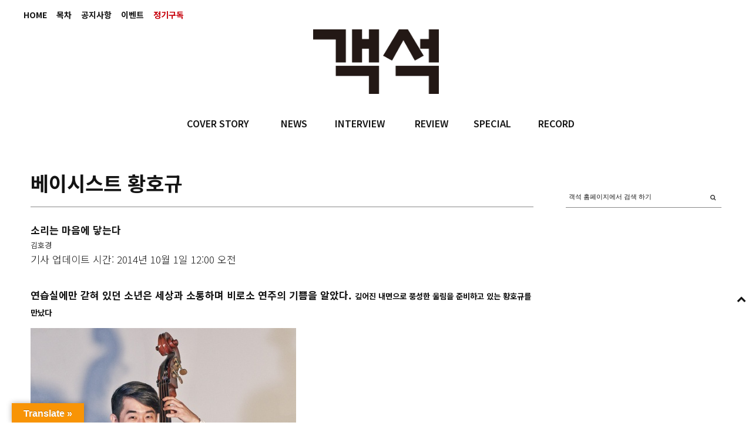

--- FILE ---
content_type: text/html; charset=UTF-8
request_url: https://auditorium.kr/2014/10/%EB%B2%A0%EC%9D%B4%EC%8B%9C%EC%8A%A4%ED%8A%B8-%ED%99%A9%ED%98%B8%EA%B7%9C/
body_size: 27881
content:
<!DOCTYPE html>
<html lang="ko-KR">
<head>
	
	<meta charset="UTF-8" />
			<meta name="viewport" content="width=device-width, initial-scale=1, maximum-scale=1">
		<title>베이시스트 황호규 &#8211; 객석, auditorium</title>
<meta name='robots' content='max-image-preview:large' />
<!-- Mangboard SEO Start -->
<link rel="canonical" href="https://auditorium.kr/2014/10/%eb%b2%a0%ec%9d%b4%ec%8b%9c%ec%8a%a4%ed%8a%b8-%ed%99%a9%ed%98%b8%ea%b7%9c/" />
<meta property="og:url" content="https://auditorium.kr/2014/10/%EB%B2%A0%EC%9D%B4%EC%8B%9C%EC%8A%A4%ED%8A%B8-%ED%99%A9%ED%98%B8%EA%B7%9C/" />
<meta property="og:type" content="article" />
<meta property="og:title" content="베이시스트 황호규" />
<meta name="title" content="베이시스트 황호규" />
<meta name="twitter:title" content="베이시스트 황호규" />
<meta property="og:description" content="연습실에만 갇혀 있던 소년은 세상과 소통하며 비로소 연주의 기쁨을 알았다. 깊어진 내면으로 풍성한 울림을 준비하고 있는 황호규를 만났다1982년 경기도 부천 출생2002년 버클리 음악대학 입학2009년 로욜라 음악대학원 입학 델로니어스 몽크 재즈 인스티튜트 입학허비 핸콕&middot;조 로바노&middot;핼 크룩과 협연론 카터&middot;매튜 개리슨 사" />
<meta property="description" content="연습실에만 갇혀 있던 소년은 세상과 소통하며 비로소 연주의 기쁨을 알았다. 깊어진 내면으로 풍성한 울림을 준비하고 있는 황호규를 만났다1982년 경기도 부천 출생2002년 버클리 음악대학 입학2009년 로욜라 음악대학원 입학 델로니어스 몽크 재즈 인스티튜트 입학허비 핸콕&middot;조 로바노&middot;핼 크룩과 협연론 카터&middot;매튜 개리슨 사" />
<meta name="description" content="연습실에만 갇혀 있던 소년은 세상과 소통하며 비로소 연주의 기쁨을 알았다. 깊어진 내면으로 풍성한 울림을 준비하고 있는 황호규를 만났다1982년 경기도 부천 출생2002년 버클리 음악대학 입학2009년 로욜라 음악대학원 입학 델로니어스 몽크 재즈 인스티튜트 입학허비 핸콕&middot;조 로바노&middot;핼 크룩과 협연론 카터&middot;매튜 개리슨 사" />
<meta name="twitter:card" content="summary" />
<meta name="twitter:description" content="연습실에만 갇혀 있던 소년은 세상과 소통하며 비로소 연주의 기쁨을 알았다. 깊어진 내면으로 풍성한 울림을 준비하고 있는 황호규를 만났다1982년 경기도 부천 출생2002년 버클리 음악대학 입학2009년 로욜라 음악대학원 입학 델로니어스 몽크 재즈 인스티튜트 입학허비 핸콕&middot;조 로바노&middot;핼 크룩과 협연론 카터&middot;매튜 개리슨 사" />
<meta property="article:published_time" content="2014-10-01T00:00:00+09:00" />
<meta property="article:modified_time" content="2017-12-14T13:43:29+09:00" />
<meta property="og:updated_time" content="2017-12-14T13:43:29+09:00" />
<meta property="og:locale" content="ko_KR" />
<meta property="og:site_name" content="객석, auditorium" />
<!-- Mangboard SEO End -->
<link rel='dns-prefetch' href='//translate.google.com' />
<link rel='dns-prefetch' href='//fonts.googleapis.com' />
<link rel='dns-prefetch' href='//s.w.org' />
<link rel="alternate" type="application/rss+xml" title="객석, auditorium &raquo; 피드" href="https://auditorium.kr/feed/" />
<link rel="alternate" type="application/rss+xml" title="객석, auditorium &raquo; 댓글 피드" href="https://auditorium.kr/comments/feed/" />
		<!-- This site uses the Google Analytics by ExactMetrics plugin v6.8.0 - Using Analytics tracking - https://www.exactmetrics.com/ -->
							<script src="//www.googletagmanager.com/gtag/js?id=UA-109571169-1"  type="text/javascript" data-cfasync="false" async></script>
			<script type="text/javascript" data-cfasync="false">
				var em_version = '6.8.0';
				var em_track_user = true;
				var em_no_track_reason = '';
				
								var disableStr = 'ga-disable-UA-109571169-1';

				/* Function to detect opted out users */
				function __gtagTrackerIsOptedOut() {
					return document.cookie.indexOf( disableStr + '=true' ) > - 1;
				}

				/* Disable tracking if the opt-out cookie exists. */
				if ( __gtagTrackerIsOptedOut() ) {
					window[disableStr] = true;
				}

				/* Opt-out function */
				function __gtagTrackerOptout() {
					document.cookie = disableStr + '=true; expires=Thu, 31 Dec 2099 23:59:59 UTC; path=/';
					window[disableStr] = true;
				}

				if ( 'undefined' === typeof gaOptout ) {
					function gaOptout() {
						__gtagTrackerOptout();
					}
				}
								window.dataLayer = window.dataLayer || [];
				if ( em_track_user ) {
					function __gtagTracker() {dataLayer.push( arguments );}
					__gtagTracker( 'js', new Date() );
					__gtagTracker( 'set', {
						'developer_id.dNDMyYj' : true,
						                    });
					__gtagTracker( 'config', 'UA-109571169-1', {
						forceSSL:true,link_attribution:true,					} );
										window.gtag = __gtagTracker;										(
						function () {
							/* https://developers.google.com/analytics/devguides/collection/analyticsjs/ */
							/* ga and __gaTracker compatibility shim. */
							var noopfn = function () {
								return null;
							};
							var newtracker = function () {
								return new Tracker();
							};
							var Tracker = function () {
								return null;
							};
							var p = Tracker.prototype;
							p.get = noopfn;
							p.set = noopfn;
							p.send = function (){
								var args = Array.prototype.slice.call(arguments);
								args.unshift( 'send' );
								__gaTracker.apply(null, args);
							};
							var __gaTracker = function () {
								var len = arguments.length;
								if ( len === 0 ) {
									return;
								}
								var f = arguments[len - 1];
								if ( typeof f !== 'object' || f === null || typeof f.hitCallback !== 'function' ) {
									if ( 'send' === arguments[0] ) {
										var hitConverted, hitObject = false, action;
										if ( 'event' === arguments[1] ) {
											if ( 'undefined' !== typeof arguments[3] ) {
												hitObject = {
													'eventAction': arguments[3],
													'eventCategory': arguments[2],
													'eventLabel': arguments[4],
													'value': arguments[5] ? arguments[5] : 1,
												}
											}
										}
										if ( 'pageview' === arguments[1] ) {
											if ( 'undefined' !== typeof arguments[2] ) {
												hitObject = {
													'eventAction': 'page_view',
													'page_path' : arguments[2],
												}
											}
										}
										if ( typeof arguments[2] === 'object' ) {
											hitObject = arguments[2];
										}
										if ( typeof arguments[5] === 'object' ) {
											Object.assign( hitObject, arguments[5] );
										}
										if ( 'undefined' !== typeof arguments[1].hitType ) {
											hitObject = arguments[1];
											if ( 'pageview' === hitObject.hitType ) {
												hitObject.eventAction = 'page_view';
											}
										}
										if ( hitObject ) {
											action = 'timing' === arguments[1].hitType ? 'timing_complete' : hitObject.eventAction;
											hitConverted = mapArgs( hitObject );
											__gtagTracker( 'event', action, hitConverted );
										}
									}
									return;
								}

								function mapArgs( args ) {
									var arg, hit = {};
									var gaMap = {
										'eventCategory': 'event_category',
										'eventAction': 'event_action',
										'eventLabel': 'event_label',
										'eventValue': 'event_value',
										'nonInteraction': 'non_interaction',
										'timingCategory': 'event_category',
										'timingVar': 'name',
										'timingValue': 'value',
										'timingLabel': 'event_label',
										'page' : 'page_path',
										'location' : 'page_location',
										'title' : 'page_title',
									};
									for ( arg in args ) {
										if ( args.hasOwnProperty(arg) && gaMap.hasOwnProperty(arg) ) {
											hit[gaMap[arg]] = args[arg];
										} else {
											hit[arg] = args[arg];
										}
									}
									return hit;
								}

								try {
									f.hitCallback();
								} catch ( ex ) {
								}
							};
							__gaTracker.create = newtracker;
							__gaTracker.getByName = newtracker;
							__gaTracker.getAll = function () {
								return [];
							};
							__gaTracker.remove = noopfn;
							__gaTracker.loaded = true;
							window['__gaTracker'] = __gaTracker;
						}
					)();
									} else {
										console.log( "" );
					( function () {
							function __gtagTracker() {
								return null;
							}
							window['__gtagTracker'] = __gtagTracker;
							window['gtag'] = __gtagTracker;
					} )();
									}
			</script>
				<!-- / Google Analytics by ExactMetrics -->
				<script type="text/javascript">
			window._wpemojiSettings = {"baseUrl":"https:\/\/s.w.org\/images\/core\/emoji\/13.1.0\/72x72\/","ext":".png","svgUrl":"https:\/\/s.w.org\/images\/core\/emoji\/13.1.0\/svg\/","svgExt":".svg","source":{"concatemoji":"https:\/\/auditorium.kr\/wp-includes\/js\/wp-emoji-release.min.js?ver=5.8"}};
			!function(e,a,t){var n,r,o,i=a.createElement("canvas"),p=i.getContext&&i.getContext("2d");function s(e,t){var a=String.fromCharCode;p.clearRect(0,0,i.width,i.height),p.fillText(a.apply(this,e),0,0);e=i.toDataURL();return p.clearRect(0,0,i.width,i.height),p.fillText(a.apply(this,t),0,0),e===i.toDataURL()}function c(e){var t=a.createElement("script");t.src=e,t.defer=t.type="text/javascript",a.getElementsByTagName("head")[0].appendChild(t)}for(o=Array("flag","emoji"),t.supports={everything:!0,everythingExceptFlag:!0},r=0;r<o.length;r++)t.supports[o[r]]=function(e){if(!p||!p.fillText)return!1;switch(p.textBaseline="top",p.font="600 32px Arial",e){case"flag":return s([127987,65039,8205,9895,65039],[127987,65039,8203,9895,65039])?!1:!s([55356,56826,55356,56819],[55356,56826,8203,55356,56819])&&!s([55356,57332,56128,56423,56128,56418,56128,56421,56128,56430,56128,56423,56128,56447],[55356,57332,8203,56128,56423,8203,56128,56418,8203,56128,56421,8203,56128,56430,8203,56128,56423,8203,56128,56447]);case"emoji":return!s([10084,65039,8205,55357,56613],[10084,65039,8203,55357,56613])}return!1}(o[r]),t.supports.everything=t.supports.everything&&t.supports[o[r]],"flag"!==o[r]&&(t.supports.everythingExceptFlag=t.supports.everythingExceptFlag&&t.supports[o[r]]);t.supports.everythingExceptFlag=t.supports.everythingExceptFlag&&!t.supports.flag,t.DOMReady=!1,t.readyCallback=function(){t.DOMReady=!0},t.supports.everything||(n=function(){t.readyCallback()},a.addEventListener?(a.addEventListener("DOMContentLoaded",n,!1),e.addEventListener("load",n,!1)):(e.attachEvent("onload",n),a.attachEvent("onreadystatechange",function(){"complete"===a.readyState&&t.readyCallback()})),(n=t.source||{}).concatemoji?c(n.concatemoji):n.wpemoji&&n.twemoji&&(c(n.twemoji),c(n.wpemoji)))}(window,document,window._wpemojiSettings);
		</script>
		<style type="text/css">
img.wp-smiley,
img.emoji {
	display: inline !important;
	border: none !important;
	box-shadow: none !important;
	height: 1em !important;
	width: 1em !important;
	margin: 0 .07em !important;
	vertical-align: -0.1em !important;
	background: none !important;
	padding: 0 !important;
}
</style>
			<style type="text/css">
		</style>
		<link rel='stylesheet' id='screen-css'  href='https://auditorium.kr/wp-content/themes/wpex-fashionista/css/screen.css?ver=1.1' type='text/css' media='all' />
<link rel='stylesheet' id='homepage-css'  href='https://auditorium.kr/wp-content/themes/wpex-fashionista/css/homepage.css?ver=1.1' type='text/css' media='all' />
<link rel='stylesheet' id='navi-css'  href='https://auditorium.kr/wp-content/themes/wpex-fashionista/css/navi.css?ver=1.1' type='text/css' media='all' />
<link rel='stylesheet' id='swiper-css'  href='https://auditorium.kr/wp-content/themes/wpex-fashionista/css/swiper.css?ver=1.1' type='text/css' media='all' />
<link rel='stylesheet' id='sky-css'  href='https://auditorium.kr/wp-content/themes/wpex-fashionista/css/sky-forms.css?ver=1.1' type='text/css' media='all' />
<link rel='stylesheet' id='plugins-widgets-latest-mb-basic-css-style-css'  href='https://auditorium.kr/wp-content/plugins/mangboard/plugins/widgets/latest_mb_basic/css/style.css?ver=2.0.1' type='text/css' media='all' />
<link rel='stylesheet' id='batch_css-css'  href='https://auditorium.kr/wp-content/plugins/batchmove/css/batch.css?ver=5.8' type='text/css' media='all' />
<link rel='stylesheet' id='assets-css-bootstrap3-grid-css'  href='https://auditorium.kr/wp-content/plugins/mangboard/assets/css/bootstrap3-grid.css?ver=2.0.1' type='text/css' media='all' />
<link rel='stylesheet' id='assets-css-jcarousel-swipe-css'  href='https://auditorium.kr/wp-content/plugins/mangboard/assets/css/jcarousel.swipe.css?ver=2.0.1' type='text/css' media='all' />
<link rel='stylesheet' id='assets-css-style-css'  href='https://auditorium.kr/wp-content/plugins/mangboard/assets/css/style.css?ver=2.0.1' type='text/css' media='all' />
<link rel='stylesheet' id='sb_instagram_styles-css'  href='https://auditorium.kr/wp-content/plugins/instagram-feed/css/sbi-styles.min.css?ver=2.9.3.1' type='text/css' media='all' />
<link rel='stylesheet' id='wc-blocks-vendors-style-css'  href='https://auditorium.kr/wp-content/plugins/woocommerce/packages/woocommerce-blocks/build/wc-blocks-vendors-style.css?ver=5.5.1' type='text/css' media='all' />
<link rel='stylesheet' id='wc-blocks-style-css'  href='https://auditorium.kr/wp-content/plugins/woocommerce/packages/woocommerce-blocks/build/wc-blocks-style.css?ver=5.5.1' type='text/css' media='all' />
<link rel='stylesheet' id='fts-feeds-css'  href='https://auditorium.kr/wp-content/plugins/feed-them-social/feeds/css/styles.css?ver=2.9.6.3' type='text/css' media='' />
<link rel='stylesheet' id='google-language-translator-css'  href='https://auditorium.kr/wp-content/plugins/google-language-translator/css/style.css?ver=6.0.11' type='text/css' media='' />
<link rel='stylesheet' id='glt-toolbar-styles-css'  href='https://auditorium.kr/wp-content/plugins/google-language-translator/css/toolbar.css?ver=6.0.11' type='text/css' media='' />
<link rel='stylesheet' id='plugins-popup-css-style-css'  href='https://auditorium.kr/wp-content/plugins/mangboard/plugins/popup/css/style.css?ver=2.0.1' type='text/css' media='all' />
<link rel='stylesheet' id='UserAccessManagerLoginForm-css'  href='https://auditorium.kr/wp-content/plugins/user-access-manager/assets/css/uamLoginForm.css?ver=2.2.15' type='text/css' media='screen' />
<link rel='stylesheet' id='woocommerce-layout-css'  href='https://auditorium.kr/wp-content/plugins/woocommerce/assets/css/woocommerce-layout.css?ver=5.6.0' type='text/css' media='all' />
<link rel='stylesheet' id='woocommerce-smallscreen-css'  href='https://auditorium.kr/wp-content/plugins/woocommerce/assets/css/woocommerce-smallscreen.css?ver=5.6.0' type='text/css' media='only screen and (max-width: 768px)' />
<link rel='stylesheet' id='woocommerce-general-css'  href='https://auditorium.kr/wp-content/plugins/woocommerce/assets/css/woocommerce.css?ver=5.6.0' type='text/css' media='all' />
<style id='woocommerce-inline-inline-css' type='text/css'>
.woocommerce form .form-row .required { visibility: visible; }
</style>
<link rel='stylesheet' id='font-awesome-css'  href='https://auditorium.kr/wp-content/themes/wpex-fashionista/assets/css/font-awesome.min.css?ver=4.4' type='text/css' media='all' />
<link rel='stylesheet' id='wpex-style-css'  href='https://auditorium.kr/wp-content/themes/wpex-fashionista/style.css?ver=5.8' type='text/css' media='all' />
<link rel='stylesheet' id='wpex-limelight-css'  href='https://fonts.googleapis.com/css?family=Limelight&#038;subset=latin%2Clatin-ext&#038;ver=5.8' type='text/css' media='all' />
<link rel='stylesheet' id='wpex-droid-serif-css'  href='https://fonts.googleapis.com/css?family=Droid+Serif%3A400%2C400italic&#038;ver=5.8' type='text/css' media='all' />
<link rel='stylesheet' id='wpex-open-sans-css'  href='https://fonts.googleapis.com/css?family=Open+Sans%3A400%2C300italic%2C300%2C400italic%2C600%2C600italic%2C700%2C700italic%2C800%2C800italic&#038;subset=latin%2Cgreek%2Cgreek-ext%2Ccyrillic-ext%2Clatin-ext%2Ccyrillic&#038;ver=5.8' type='text/css' media='all' />
<link rel='stylesheet' id='responsive-css'  href='https://auditorium.kr/wp-content/themes/wpex-fashionista/assets/css/responsive.css?ver=4.4' type='text/css' media='all' />
<link rel='stylesheet' id='bsf-Defaults-css'  href='https://auditorium.kr/wp-content/uploads/smile_fonts/Defaults/Defaults.css?ver=3.19.11' type='text/css' media='all' />
<script type="text/javascript">var mb_options = []; var mb_languages = []; var mb_categorys = ["","",""]; var mb_is_login = false; var mb_hybrid_app = ""; if(typeof(mb_urls)==="undefined"){var mb_urls = [];}; mb_options["device_type"]	= "desktop";mb_options["nonce"]			="mb_nonce_value=4cfa2452492aa4dff3a971faf35f0b84&mb_nonce_time=1769422794&wp_nonce_value=d86bb37c27";mb_options["page"]				="1";mb_languages["btn_ok"]		= "확인";mb_languages["btn_cancel"]	= "취소";mb_urls["ajax_url"]				= "https://auditorium.kr/wp-admin/admin-ajax.php";mb_urls["home"]					= "https://auditorium.kr";mb_urls["slug"]					= "%eb%b2%a0%ec%9d%b4%ec%8b%9c%ec%8a%a4%ed%8a%b8-%ed%99%a9%ed%98%b8%ea%b7%9c";mb_urls["login"]					= "https://auditorium.kr/wp-login.php?redirect_to=https%253A%252F%252Fauditorium.kr%252F2014%252F10%252F%2525EB%2525B2%2525A0%2525EC%25259D%2525B4%2525EC%25258B%25259C%2525EC%25258A%2525A4%2525ED%25258A%2525B8-%2525ED%252599%2525A9%2525ED%252598%2525B8%2525EA%2525B7%25259C%252F";mb_urls["plugin"]				= "https://auditorium.kr/wp-content/plugins/mangboard/";</script><script type="text/javascript">var shareData				= {"url":"","title":"","image":"","content":""};shareData["url"]			= "https://auditorium.kr/2014/10/%EB%B2%A0%EC%9D%B4%EC%8B%9C%EC%8A%A4%ED%8A%B8-%ED%99%A9%ED%98%B8%EA%B7%9C/";shareData["title"]			= "베이시스트 황호규";shareData["image"]		= "";shareData["content"]	= "연습실에만 갇혀 있던 소년은 세상과 소통하며 비로소 연주의 기쁨을 알았다. 깊어진 내면으로 풍성한 울림을 준비하고 있는 황호규를 만났다1982년 경기도 부천 출생2002년 버클리 음악대학 입학2009년 로욜라 음악대학원 입학 델로니어스 몽크 재즈 인스티튜트 입학허비 핸콕&middot;조 로바노&middot;핼 크룩과 협연론 카터&middot;매튜 개리슨 사";</script><style type="text/css">.mb-hide-logout{display:none !important;}</style><script type='text/javascript' src='https://auditorium.kr/wp-includes/js/jquery/jquery.min.js?ver=3.6.0' id='jquery-core-js'></script>
<script type='text/javascript' src='https://auditorium.kr/wp-includes/js/jquery/jquery-migrate.min.js?ver=3.3.2' id='jquery-migrate-js'></script>
<script type='text/javascript' src='https://auditorium.kr/wp-content/plugins/batchmove/js/batch.js?ver=5.8' id='batch_js-js'></script>
<script type='text/javascript' id='assets-js-common-js-js-extra'>
/* <![CDATA[ */
var mb_ajax_object = {"ajax_url":"https:\/\/auditorium.kr\/wp-admin\/admin-ajax.php","admin_page":"false"};
/* ]]> */
</script>
<script type='text/javascript' src='https://auditorium.kr/wp-content/plugins/mangboard/assets/js/common.js?ver=2.0.1' id='assets-js-common-js-js'></script>
<script type='text/javascript' src='https://auditorium.kr/wp-content/plugins/mangboard/assets/js/jcarousel.swipe.js?ver=2.0.1' id='assets-js-jcarousel-swipe-js-js'></script>
<script type='text/javascript' src='https://auditorium.kr/wp-content/plugins/mangboard/assets/js/jquery.jcarousel.min.js?ver=2.0.1' id='assets-js-jquery-jcarousel-min-js-js'></script>
<script type='text/javascript' src='https://auditorium.kr/wp-content/plugins/mangboard/assets/js/jquery.number.min.js?ver=2.0.1' id='assets-js-jquery-number-min-js-js'></script>
<script type='text/javascript' src='https://auditorium.kr/wp-content/plugins/mangboard/assets/js/jquery.tipTip.min.js?ver=2.0.1' id='assets-js-jquery-tipTip-min-js-js'></script>
<script type='text/javascript' src='https://auditorium.kr/wp-content/plugins/mangboard/assets/js/jquery.touchSwipe.min.js?ver=2.0.1' id='assets-js-jquery-touchSwipe-min-js-js'></script>
<script type='text/javascript' src='https://auditorium.kr/wp-content/plugins/mangboard/assets/js/json2.js?ver=2.0.1' id='assets-js-json2-js-js'></script>
<script type='text/javascript' id='exactmetrics-frontend-script-js-extra'>
/* <![CDATA[ */
var exactmetrics_frontend = {"js_events_tracking":"true","download_extensions":"doc,pdf,ppt,zip,xls,docx,pptx,xlsx","inbound_paths":"[{\"path\":\"\\\/%EC%A0%95%EA%B8%B0%EA%B5%AC%EB%8F%85\\\/\",\"label\":\"affiliate\"}]","home_url":"https:\/\/auditorium.kr","hash_tracking":"false","ua":"UA-109571169-1"};
/* ]]> */
</script>
<script type='text/javascript' src='https://auditorium.kr/wp-content/plugins/google-analytics-dashboard-for-wp/assets/js/frontend-gtag.min.js?ver=6.8.0' id='exactmetrics-frontend-script-js'></script>
<script type='text/javascript' src='https://auditorium.kr/wp-content/plugins/feed-them-social/feeds/js/powered-by.js?ver=2.9.6.3' id='fts_powered_by_js-js'></script>
<script type='text/javascript' src='https://auditorium.kr/wp-content/plugins/feed-them-social/feeds/js/fts-global.js?ver=2.9.6.3' id='fts-global-js'></script>
<script type='text/javascript' src='https://auditorium.kr/wp-content/plugins/html5-responsive-faq/js/hrf-script.js?ver=5.8' id='html5-responsive-faq-js'></script>
<script type='text/javascript' src='https://auditorium.kr/wp-content/plugins/mangboard/plugins/datepicker/js/datepicker.js?ver=2.0.1' id='plugins-datepicker-js-datepicker-js-js'></script>
<script type='text/javascript' src='https://auditorium.kr/wp-content/plugins/mangboard/plugins/popup/js/main.js?ver=2.0.1' id='plugins-popup-js-main-js-js'></script>
<script type='text/javascript' src='https://auditorium.kr/wp-content/plugins/woocommerce/assets/js/jquery-blockui/jquery.blockUI.min.js?ver=2.7.0-wc.5.6.0' id='jquery-blockui-js'></script>
<script type='text/javascript' id='wc-add-to-cart-js-extra'>
/* <![CDATA[ */
var wc_add_to_cart_params = {"ajax_url":"\/wp-admin\/admin-ajax.php","wc_ajax_url":"\/?wc-ajax=%%endpoint%%","i18n_view_cart":"\uc7a5\ubc14\uad6c\ub2c8 \ubcf4\uae30","cart_url":"https:\/\/auditorium.kr\/cart\/","is_cart":"","cart_redirect_after_add":"no"};
/* ]]> */
</script>
<script type='text/javascript' src='https://auditorium.kr/wp-content/plugins/woocommerce/assets/js/frontend/add-to-cart.min.js?ver=5.6.0' id='wc-add-to-cart-js'></script>
<script type='text/javascript' src='https://auditorium.kr/wp-content/plugins/js_composer/assets/js/vendors/woocommerce-add-to-cart.js?ver=6.7.0' id='vc_woocommerce-add-to-cart-js-js'></script>
<link rel="https://api.w.org/" href="https://auditorium.kr/wp-json/" /><link rel="alternate" type="application/json" href="https://auditorium.kr/wp-json/wp/v2/posts/12418" /><link rel="EditURI" type="application/rsd+xml" title="RSD" href="https://auditorium.kr/xmlrpc.php?rsd" />
<link rel="wlwmanifest" type="application/wlwmanifest+xml" href="https://auditorium.kr/wp-includes/wlwmanifest.xml" /> 
<meta name="generator" content="WordPress 5.8" />
<meta name="generator" content="WooCommerce 5.6.0" />
<link rel="canonical" href="https://auditorium.kr/2014/10/%eb%b2%a0%ec%9d%b4%ec%8b%9c%ec%8a%a4%ed%8a%b8-%ed%99%a9%ed%98%b8%ea%b7%9c/" />
<link rel='shortlink' href='https://auditorium.kr/?p=12418' />
<link rel="alternate" type="application/json+oembed" href="https://auditorium.kr/wp-json/oembed/1.0/embed?url=https%3A%2F%2Fauditorium.kr%2F2014%2F10%2F%25eb%25b2%25a0%25ec%259d%25b4%25ec%258b%259c%25ec%258a%25a4%25ed%258a%25b8-%25ed%2599%25a9%25ed%2598%25b8%25ea%25b7%259c%2F" />
<link rel="alternate" type="text/xml+oembed" href="https://auditorium.kr/wp-json/oembed/1.0/embed?url=https%3A%2F%2Fauditorium.kr%2F2014%2F10%2F%25eb%25b2%25a0%25ec%259d%25b4%25ec%258b%259c%25ec%258a%25a4%25ed%258a%25b8-%25ed%2599%25a9%25ed%2598%25b8%25ea%25b7%259c%2F&#038;format=xml" />
<style type='text/css'></style>
<style type="text/css">#flags { width:240px !important }p.hello { font-size:12px; color:darkgray; }#google_language_translator, #flags { text-align:left; }#google_language_translator, #language { clear:both; width:160px; text-align:right; }#language { float:right; }#flags { text-align:right; width:165px; float:right; clear:right; }#flags ul { float:right !important; }p.hello { text-align:right; float:right; clear:both; }.glt-clear { height:0px; clear:both; margin:0px; padding:0px; }#flags { width:165px; }#flags a { display:inline-block; margin-left:2px; }#google_language_translator a {display: none !important; }.goog-te-gadget {color:transparent !important;}.goog-te-gadget { font-size:0px !important; }.goog-branding { display:none; }.goog-tooltip {display: none !important;}.goog-tooltip:hover {display: none !important;}.goog-text-highlight {background-color: transparent !important; border: none !important; box-shadow: none !important;}#google_language_translator { display:none; }#google_language_translator select.goog-te-combo { color:#32373c; }.goog-te-banner-frame{visibility:hidden !important;}body { top:0px !important;}#glt-translate-trigger { left:20px; right:auto; }#glt-translate-trigger > span { color:#ffffff; }#glt-translate-trigger { background:#f89406; }.goog-te-gadget .goog-te-combo { width:100%; }</style><!--[if lt IE 9]><script src="https://auditorium.kr/wp-content/themes/wpex-fashionista/assets/js/lib/html5.js"></script><![endif]--><!-- Customizer CSS -->
<style type="text/css">
 .outerbox{width:1200px} .outerbox{max-width:100%} .loop-entry-img-link:hover .entry-overlay{ opacity: 0.5; -moz-opacity: 0.5; -webkit-opacity: 0.5; }
</style>	<noscript><style>.woocommerce-product-gallery{ opacity: 1 !important; }</style></noscript>
	<meta name="generator" content="Powered by WPBakery Page Builder - drag and drop page builder for WordPress."/>
<meta name="generator" content="Powered by MangBoard 2.0.1" />
		<style type="text/css" id="wp-custom-css">
			body.page-id-20174 .d-none {
	display: none;
}		</style>
		<noscript><style> .wpb_animate_when_almost_visible { opacity: 1; }</style></noscript>

	
<style>
</style>

<link rel="apple-touch-icon" sizes="57x57" href="/apple-icon-57x57.png">
<link rel="apple-touch-icon" sizes="60x60" href="/apple-icon-60x60.png">
<link rel="apple-touch-icon" sizes="72x72" href="/apple-icon-72x72.png">
<link rel="apple-touch-icon" sizes="76x76" href="/apple-icon-76x76.png">
<link rel="apple-touch-icon" sizes="114x114" href="/apple-icon-114x114.png">
<link rel="apple-touch-icon" sizes="120x120" href="/apple-icon-120x120.png">
<link rel="apple-touch-icon" sizes="144x144" href="/apple-icon-144x144.png">
<link rel="apple-touch-icon" sizes="152x152" href="/apple-icon-152x152.png">
<link rel="apple-touch-icon" sizes="180x180" href="/apple-icon-180x180.png">
<link rel="icon" type="image/png" sizes="192x192"  href="/android-icon-192x192.png">
<link rel="icon" type="image/png" sizes="32x32" href="/favicon-32x32.png">
<link rel="icon" type="image/png" sizes="96x96" href="/favicon-96x96.png">
<link rel="icon" type="image/png" sizes="16x16" href="/favicon-16x16.png">
<link rel="manifest" href="/manifest.json">
<meta name="msapplication-TileColor" content="#ffffff">
<meta name="msapplication-TileImage" content="/ms-icon-144x144.png">
<meta name="theme-color" content="#ffffff">

</head>
<body data-rsssl=1 class="post-template-default single single-post postid-12418 single-format-standard theme-wpex-fashionista woocommerce-no-js right-sidebar wpex-ajax-likes wpb-js-composer js-comp-ver-6.7.0 vc_responsive classical-music singular cat-classical-music mb-level-0 mb-desktop2">
<noscript><iframe src="https://www.googletagmanager.com/ns.html?id=GTM-55779P4" height="0" width="0" style="display:none;visibility:hidden"></iframe></noscript>
<div id="fb-root"></div>
<script>(function(d, s, id) {
var js, fjs = d.getElementsByTagName(s)[0];
if (d.getElementById(id)) return;
js = d.createElement(s); js.id = id;js.async=true;
js.src = "//connect.facebook.net/en_US/sdk.js#xfbml=1&version=v2.9";
fjs.parentNode.insertBefore(js, fjs);
}(document, 'script', 'facebook-jssdk'));</script>


<div id="header" class="bg01">
	<div class="fixed">

				<div class="topMenu"><ul id="topbar-menu" class="visible-links"><li id="menu-item-36310" class="menu-item menu-item-type-post_type menu-item-object-page menu-item-home menu-item-36310 topbar_menu"><a href="https://auditorium.kr/">HOME</a></li>
<li id="menu-item-359" class="menu-item menu-item-type-taxonomy menu-item-object-category menu-item-359 topbar_menu"><a href="https://auditorium.kr/category/toc/">목차</a></li>
<li id="menu-item-353" class="menu-item menu-item-type-taxonomy menu-item-object-category menu-item-353 topbar_menu"><a href="https://auditorium.kr/category/notice/">공지사항</a></li>
<li id="menu-item-349" class="menu-item menu-item-type-post_type menu-item-object-page menu-item-349 topbar_menu"><a href="https://auditorium.kr/%ec%9d%b4%eb%b2%a4%ed%8a%b8/">이벤트</a></li>
<li id="menu-item-6" class="menu-item menu-item-type-custom menu-item-object-custom menu-item-6 topbar_menu"><a href="/정기구독"><span class='term_read'>정기구독</span></a></li>
</ul></div>
							<div id="topbar-right" class="clr"><a href="https://auditorium.kr/shop/" class="topbar-cart cart-total-0 empty" data-panel=".smr-cart"><span class="fa fa-shopping-bag" aria-hidden="true" aria-hidden="true"></span><span class="empty-txt">your bag is empty</span></a></div>
				
    <div class="barLogoInner">
        <div class="logoFrame">
            <a href="/"></a>
        </div>
    </div><!-- .barLogoInner -->

    <div class="submenuFrame">
        <div class="nav">
			<ul id="menu-main" class="main-menu-ul sf-menu"><li id="menu-item-355" class="menu-item menu-item-type-taxonomy menu-item-object-category menu-item-355 main_menu firstdepth"><a href="https://auditorium.kr/category/cover-story/">COVER STORY</a></li>
<li id="menu-item-16820" class="menu-item menu-item-type-taxonomy menu-item-object-category menu-item-16820 main_menu firstdepth"><a href="https://auditorium.kr/category/news/">NEWS</a></li>
<li id="menu-item-354" class="menu-item menu-item-type-taxonomy menu-item-object-category menu-item-354 main_menu firstdepth"><a href="https://auditorium.kr/category/interview/">INTERVIEW</a></li>
<li id="menu-item-356" class="menu-item menu-item-type-taxonomy menu-item-object-category menu-item-356 main_menu firstdepth"><a href="https://auditorium.kr/category/review/">REVIEW</a></li>
<li id="menu-item-358" class="menu-item menu-item-type-taxonomy menu-item-object-category menu-item-358 main_menu firstdepth"><a href="https://auditorium.kr/category/special/">SPECIAL</a></li>
<li id="menu-item-357" class="menu-item menu-item-type-taxonomy menu-item-object-category menu-item-357 main_menu firstdepth"><a href="https://auditorium.kr/category/record/">RECORD</a></li>
</ul>        </div>
    </div><!-- .submenuFrame -->

	</div><!-- .fixed -->
</div><!-- #header -->	



<div id="wrap" class="fixed" oncontextmenu="return false" ondragstart="return false" onselectstart="return false">

	
	
	<div id="main" class="clearfix outerbox clr">

		
			                                                                                                                                                                                                                                                                                                                                                                                                                                                                                                                                                                                                                                                                                                                                                                                                                                                                                                                                                                                                                                                                                                                                                                                                                                                                                                                                                                                                                                                                                                                                                                                                                                                                                                                                                                                                                                                                                                                                                                                                                                                                                                                                                                                                                                                                                                                                                                                                                                                                                           
<div id="innerWrapHome" class="clearfix">

 
	<div id="single-media-wrap">
			</div><!-- #single-media-wrap -->

	<div class="contentLeft">

	<div id="post" class="clearfix">

		<div class="container clearfix">
			
				
				<header id="single-heading" class="clearfix">
					<h1>베이시스트 황호규</h1>
					<h4>소리는 마음에 닿는다</h4>
									
					<div id="single-author" class="clearfix">
						<div id="author-image"></div>
						<div id="author-bio" class="clearfix">
							<h4><a href="https://auditorium.kr/author/ho/" title="Posts by 김호경" class="author url fn" rel="author">김호경</a></h4>
							<p>&nbsp;</p>
						</div><!-- #author-bio -->
					</div><!-- #single-author -->

								</header><!-- #single-meta -->
				
				<article class="entry single-post-article clearfix"><span class="publishing__date">기사 업데이트 시간: 2014년 10월 1일 12:00 오전</span><br><br>
										
					<p style='font-size:10pt;line-height:160%;text-align:justify'>
<div class="x----------">
<p><b>연습실에만 갇혀 있던 소년은 세상과 소통하며 비로소 연주의 기쁨을 알았다.&nbsp;</b><b style="font-size: 10pt;letter-spacing: 0px;line-height: 18.6666660308838px">깊어진 내면으로 풍성한 울림을 준비하고 있는 황호규를 만났다</p>
<div style='text-align:left;width:452px'><a href="#" title="000000001040-0001.jpg"><img loading="lazy" width="452" height="600" src="https://auditorium.kr/wp-content/uploads/2017/12/20171202061353_0d945c7a37545589b98a0b6dbf8c3e49.jpg" class="alignnone size-full wp-image-12415" srcset="https://auditorium.kr/wp-content/uploads/2017/12/20171202061353_0d945c7a37545589b98a0b6dbf8c3e49.jpg 452w, https://auditorium.kr/wp-content/uploads/2017/12/20171202061353_0d945c7a37545589b98a0b6dbf8c3e49-226x300.jpg 226w, https://auditorium.kr/wp-content/uploads/2017/12/20171202061353_0d945c7a37545589b98a0b6dbf8c3e49-400x531.jpg 400w, https://auditorium.kr/wp-content/uploads/2017/12/20171202061353_0d945c7a37545589b98a0b6dbf8c3e49-377x500.jpg 377w" sizes="(max-width: 452px) 100vw, 452px" /></a></div>
<p></b></div>
<div class="x-----------1">
<p><b>1982년 경기도 부천 출생</b></p>
<p><b>2002년 버클리 음악대학 입학</b></p>
<p><b>2009년 로욜라 음악대학원 입학</b></p>
<p><b> 델로니어스 몽크 재즈 인스티튜트 입학</b></p>
<p><b>허비 핸콕&middot;조 로바노&middot;핼 크룩과 협연</b></p>
<p><b>론 카터&middot;매튜 개리슨 사사</b></p>
<p><b>콘</b>트라베이스 소리는 마음을 울린다. 높고 화려한 선율을 노래하는 것도, 덩치만큼 큰 음향을 내는 것도 아니지만 음악에 무게감을 실어 풍부한 하모니를 만든다. 재즈에서는 특히 그렇다. 몸 전체를 둥둥 울리는 저음역대의 피치카토는 경쾌하면서도 편안한 느낌을 준다.</p>
<p>베이시스트 황호규는 자신의 연주가 더 많은 사람들의 마음 깊숙한 곳에 닿기를 바란다. 버클리 음대 신입생 시절, 매일 꼬박 10시간씩 홀로 연습에만 몰두해 세계무대에 오를 기회를 잡았지만, 주위를 돌아봤을 땐 아무도 없었다. 손가락에 피가 날 정도로 연습을 하고 자면서도 연주하는 꿈을 꿨지만, 동시에 지독한 외로움과 싸워야 했다. 2년에 한 번, 단 7명씩 선발하는 델로니어스 몽크 재즈 인스티튜트에 선발돼 동료들과 합숙을 하고, 그래미상에 빛나는 드러머 테리 린 캐링턴 밴드 멤버들과 함께 유럽 투어를 다니며 비로소 연주의 기쁨을 깨달았다.</p>
<p>제대한 지 1년 남짓, 황호규는 다시 한 번 좋은 연주자들과 함께 연주하며 관객과 소통하는 즐거움을 맛보기 위해 열정을 불태우고 있다. 신입생 때의 마음가짐으로, 그러나 누구보다 행복하게 도약을 준비하는 그를 만나 음악과 인생 이야기를 들었다.</p>
<div style='text-align:left;width:512px'><a href="#" title="000000001040-0002.jpg"><img loading="lazy" width="512" height="600" src="https://auditorium.kr/wp-content/uploads/2017/12/20171202061353_59ae401eab11d18eaee8608fec422112.jpg" class="alignnone size-full wp-image-12416" srcset="https://auditorium.kr/wp-content/uploads/2017/12/20171202061353_59ae401eab11d18eaee8608fec422112.jpg 512w, https://auditorium.kr/wp-content/uploads/2017/12/20171202061353_59ae401eab11d18eaee8608fec422112-256x300.jpg 256w, https://auditorium.kr/wp-content/uploads/2017/12/20171202061353_59ae401eab11d18eaee8608fec422112-400x469.jpg 400w, https://auditorium.kr/wp-content/uploads/2017/12/20171202061353_59ae401eab11d18eaee8608fec422112-427x500.jpg 427w" sizes="(max-width: 512px) 100vw, 512px" /></a></div>
<p></p>
<div style='text-align:left;width:512px'><a href="#" title="000000001040-0003.jpg"><img loading="lazy" width="512" height="600" src="https://auditorium.kr/wp-content/uploads/2017/12/20171202061353_612fe1a180b1fcf0186f35e59e25e646.jpg" class="alignnone size-full wp-image-12417" srcset="https://auditorium.kr/wp-content/uploads/2017/12/20171202061353_612fe1a180b1fcf0186f35e59e25e646.jpg 512w, https://auditorium.kr/wp-content/uploads/2017/12/20171202061353_612fe1a180b1fcf0186f35e59e25e646-256x300.jpg 256w, https://auditorium.kr/wp-content/uploads/2017/12/20171202061353_612fe1a180b1fcf0186f35e59e25e646-400x469.jpg 400w, https://auditorium.kr/wp-content/uploads/2017/12/20171202061353_612fe1a180b1fcf0186f35e59e25e646-427x500.jpg 427w" sizes="(max-width: 512px) 100vw, 512px" /></a></div>
<p><b>나, 황호규의 시작</b><br />음악은 비교적 늦게 시작한 편이다. 어린 시절 교회 형들의 어깨너머로 전자 기타를 배웠다. 당시 KBS교향악단에 있던 장응규 선생님을 알게 되었고, 선생님이 베이시스트 존 패티투치의 1집 음반을 들어보라고 추천하시며 정식으로 음악을 공부해보면 어떻겠느냐고 하셨다. 그런데 음반을 듣다 보니 기타보다 콘트라베이스 음색이 더 멋있게 느껴졌다. 콘트라베이스를 배워야겠다고 마음먹은 후 재즈아카데미에서 공부를 시작했고, 2년 만에 버클리 음대에 장학생으로 합격했다.</p>
<p><b>예술가로서 삶을 위해 희생한 것</b><br />보스턴에 도착했을 땐 마냥 설레고 즐거웠다. 뭐든지 다 잘될 것만 같았다. 그런데 막상 동기들과 연습을 시작하니 나의 부족함이 너무 많이 드러나더라. &lsquo;이렇게 못하는데 여기 어떻게 온 거냐&rsquo;는 말을 들었을 때에는 얼마나 충격을 받았는지 모른다. 그때부터 오기가 발동해 2년간 하루도 거르지 않고 10시간씩 연습했다. 자려고 누우면 천장에 악기 줄이 그려질 정도였다. 돌이켜보면 친구도 많이 사귀고 다양한 경험도 할 수 있었을 텐데, 조금 아쉬운 부분도 있지만 최선을 다했던 그 시간이 좋은 기회를 많이 가져다줬다.</p>
<p><b>몽크 도전기</b><br />델로니어스 몽크 재즈 인스티튜트에서 공부할 수 있었던 데에는 재미있는 비하인드 스토리가 있다. 2007년에 버클리 음대를 졸업하며 처음 지원을 했는데 라이브 오디션까지 갔다가 최종 불합격됐다. 하지만 테리 린 캐링턴에게 함께 유럽 투어를 다니지 않겠느냐는 제안을 받아 오히려 잘됐다고 생각했다. 세계적인 아티스트들과 여러 나라를 다니며 많은 것을 배웠다. 행복한 나날을 보내던 어느 날, 꿈에 피아니스트 허비 핸콕이 나왔다. &lsquo;호규야, 내가 합격시켜줄 테니 몽크에 지원해!&rsquo;라고 하더라. 그날은 2009년 전형 마감 하루 전날이었고, 준비해놓은 것이 없어 2007년에 지원했던 내용을 그대로 서둘러 보냈다. 결국 라이브 오디션에 초대가 되었고 최종 합격했다. 지금 생각해보면 웃음이 나오는 일이다. 운명 같기도 하고.</p>
<p><b>나와 가장 밀접한 타 예술 장르</b><br />최근 1&#12316;2년간 국내에서 다양한 공연을 했다. 피아니스트 조윤성&middot;드러머 이상민과 함께 정통 재즈 공연을 열었고, 루시드폴의 6집 음반 등 대중음악에 참여했다. 국립현대무용단의 &lsquo;11분&rsquo; 같은 새로운 시도에 동참하기도 했다. 앞으로도 더 많은 예술가들과 다양한 작업을 하고 싶다. 나는 재즈를 연주하는 사람이지만 클래식&middot;팝&middot;록&middot;힙합&middot;국악 등 모든 장르의 음악에 관심이 있다. 실제로 현재 준비하고 있는 개인 음반에도 흥미로운 것들을 넣으려 고민하고 있다. 열정이 있는 예술가들과의 작업은 언제나 즐겁다.</p>
<p><b>나에게 영감을 준 음악가</b><br />수많은 음악가가 나에게 영감을 줬지만 존 패티투치 덕에 여기까지 온 것이라 생각한다. 처음 음악을 시작하게 된 계기도 그였고, 이후 델로니어스 몽크 재즈 인스티튜트에서 그를 만났을 때에도 정말 많은 것을 배웠다. 신사적이고 가정적인 모습이 존경심을 갖게 하더라. 테리 린 캐링턴과의 투어 공연은 처음으로 내가 프로임을 느끼게 한 경험이다. 앞으로 꼭 함께하고 싶은 예술가는 색소폰 연주자 웨인 쇼터다. 언젠가는 꼭 함께 무대에 서기를 꿈꾼다.</p>
<p><b>선배로서, 스승으로서 조언</b><br />현재 여섯 학교에서 학생들을 만나고 있다. 힘들어하는 학생들에게는 버클리 신입생 시절을 떠올리며 조언 아닌 조언을 한다. 뼈를 깎는 고통을 감수하며 최선을 다하면 꼭 그에 걸맞은 결실을 거둘 수 있을 거라고. 최근 &lsquo;슈퍼스타K&rsquo; 등 오디션 프로그램을 보고 음악을 하려는 학생이 많아진 것 같다. 그들의 최종 목표는 연예인 혹은 돈을 많이 버는 것이다. 많은 학생이 더 순수한 마음으로 음악을 사랑할 수 있도록 돕는 역할을 하고 싶다.</p>
<p><b>앞으로 계획</b><br />현재 곡을 열심히 쓰고 있는데 빠르면 오는 12월부터 뉴욕에서 녹음을 진행할 예정이다. 여러 음악가와 함께 작업하겠지만, 호른 음색을 좋아해 호른 연주자가 참여하는 재즈곡이 많을 것 같다. 뉴욕에서 같이 공부했던 친구들과 연락을 주고받다 보면 예전처럼 자유롭게 공연하며 살고 싶은 마음이 강하게 든다. 이참에 사는 곳을 옮길까 생각 중이다. 어디에서든 많은 사람에게 감동을 전하는 음악을 하기 위해 계속 고민할 것이다.</p>
<p>글 김호경 기자(ho@gaeksuk.com) 사진 심규태</p></div>
					
<div id="tdn-auditorium-728x90" style="display: none;"><script type="text/javascript">window._tdn = window._tdn || [];_tdn.push(function () { TDN_AD.display('tdn-auditorium-728x90'); });</script></div>
				
					</article>

							
												
			
			
		<div class="wpex-post-share wpex-heading-font-family wpex-clr">

			
			<ul class="wpex-post-share-list wpex-clr">
			
				<li class="wpex-twitter">
					<a href="http://twitter.com/share?text=%EB%B2%A0%EC%9D%B4%EC%8B%9C%EC%8A%A4%ED%8A%B8+%ED%99%A9%ED%98%B8%EA%B7%9C&amp;url=https%3A%2F%2Fauditorium.kr%2F2014%2F10%2F%25eb%25b2%25a0%25ec%259d%25b4%25ec%258b%259c%25ec%258a%25a4%25ed%258a%25b8-%25ed%2599%25a9%25ed%2598%25b8%25ea%25b7%259c%2F" title="Share on Twitter" rel="nofollow" onclick="javascript:window.open(this.href, '', 'menubar=no,toolbar=no,resizable=yes,scrollbars=yes,height=600,width=600');return false;">
						<span class="fa fa-twitter"></span>Tweet					</a>
				</li>

				<li class="wpex-facebook">
					<a href="http://www.facebook.com/share.php?u=https%3A%2F%2Fauditorium.kr%2F2014%2F10%2F%25eb%25b2%25a0%25ec%259d%25b4%25ec%258b%259c%25ec%258a%25a4%25ed%258a%25b8-%25ed%2599%25a9%25ed%2598%25b8%25ea%25b7%259c%2F" title="Share on Facebook" rel="nofollow" onclick="javascript:window.open(this.href, '', 'menubar=no,toolbar=no,resizable=yes,scrollbars=yes,height=600,width=600');return false;">
						<span class="fa fa-facebook"></span>Share					</a>
				</li>

				<li class="wpex-pinterest">
					<a href="http://pinterest.com/pin/create/button/?url=https%3A%2F%2Fauditorium.kr%2F2014%2F10%2F%25eb%25b2%25a0%25ec%259d%25b4%25ec%258b%259c%25ec%258a%25a4%25ed%258a%25b8-%25ed%2599%25a9%25ed%2598%25b8%25ea%25b7%259c%2F&amp;media=&amp;description=%EC%97%B0%EC%8A%B5%EC%8B%A4%EC%97%90%EB%A7%8C+%EA%B0%87%ED%98%80+%EC%9E%88%EB%8D%98+%EC%86%8C%EB%85%84%EC%9D%80+%EC%84%B8%EC%83%81%EA%B3%BC+%EC%86%8C%ED%86%B5%ED%95%98%EB%A9%B0+%EB%B9%84%EB%A1%9C%EC%86%8C+%EC%97%B0%EC%A3%BC%EC%9D%98+%EA%B8%B0%EC%81%A8%EC%9D%84+%EC%95%8C%EC%95%98%EB%8B%A4.%26nbsp%3B%EA%B9%8A%EC%96%B4%EC%A7%84+%EB%82%B4%EB%A9%B4%EC%9C%BC%EB%A1%9C+%ED%92%8D%EC%84%B1%ED%95%9C+%EC%9A%B8%EB%A6%BC%EC%9D%84+%EC%A4%80%EB%B9%84%ED%95%98%EA%B3%A0+%EC%9E%88%EB%8A%94..." title="Share on Pinterest" rel="nofollow" onclick="javascript:window.open(this.href, '', 'menubar=no,toolbar=no,resizable=yes,scrollbars=yes,height=600,width=600');return false;">
						<span class="fa fa-pinterest"></span>Pin it					</a>
				</li>

				<li class="wpex-google">
					<a href="https://plus.google.com/share?url=https%3A%2F%2Fauditorium.kr%2F2014%2F10%2F%25eb%25b2%25a0%25ec%259d%25b4%25ec%258b%259c%25ec%258a%25a4%25ed%258a%25b8-%25ed%2599%25a9%25ed%2598%25b8%25ea%25b7%259c%2F" title="Share on Google+" onclick="javascript:window.open(this.href, '', 'menubar=no,toolbar=no,resizable=yes,scrollbars=yes,height=600,width=600');return false;">
						<span class="fa fa-google-plus"></span>
						<span class="social-share-button-text">Plus one</span>
					</a>
				</li>

				<li class="wpex-linkedin">
					<a href="http://www.linkedin.com/shareArticle?mini=true&amp;url=https%3A%2F%2Fauditorium.kr%2F2014%2F10%2F%25eb%25b2%25a0%25ec%259d%25b4%25ec%258b%259c%25ec%258a%25a4%25ed%258a%25b8-%25ed%2599%25a9%25ed%2598%25b8%25ea%25b7%259c%2F&amp;title=&amp;summary=&amp;source=https://auditorium.kr/" title="Share on LinkedIn" onclick="javascript:window.open(this.href, '', 'menubar=no,toolbar=no,resizable=yes,scrollbars=yes,height=600,width=600');return false;">
						<span class="fa fa-linkedin"></span>
						<span class="social-share-button-text">Share</span>
					</a>
				</li>

			</ul>

		</div><!-- .wpex-post-share -->
	
				
					
		</div><!-- /container -->
			
			<nav id="single-nav" class="clearfix"> 
				<div id="single-nav-left"><a href="https://auditorium.kr/2014/10/%ec%9a%94%ec%9a%94-%eb%a7%88-%ec%8b%a4%ed%81%ac%eb%a1%9c%eb%93%9c-%ec%95%99%ec%83%81%eb%b8%94/" rel="next"><span class="fa fa-chevron-left" aria-hidden="true"></span>이전 게시물</a></div><div id="single-nav-right"><a href="https://auditorium.kr/2014/09/%ea%b0%9d%ec%84%9d-%ea%b8%b0%ec%9e%90%eb%93%a4%ec%9d%b4-%ec%a7%81%ec%a0%91-%eb%9b%b0%ec%96%b4%eb%8b%a4%eb%8b%8c-%ea%b3%b5%ec%97%b0-%ed%98%84%ec%9e%a5-2/" rel="prev">다음 게시물<span class="fa fa-chevron-right" aria-hidden="true"></span></a></div>			</nav><!-- #single-nav -->

<div class="fb-comments" data-href="https://auditorium.kr/2014/10/%eb%b2%a0%ec%9d%b4%ec%8b%9c%ec%8a%a4%ed%8a%b8-%ed%99%a9%ed%98%b8%ea%b7%9c/" data-width="100%" data-numposts="10" data-order-by="social" data-colorscheme="light"></div>
			
						
	</div><!-- #post -->


	</div><!-- .contentLeft -->	

	<div class="contentRight">


	<div id="sidebar" class=" container hide-mobile-portrait hide-mobile-landscape">
				<div id="search-4" class="sidebar-box widget_search clr">
<form method="get" class="searchform" action="https://auditorium.kr/">
	<input type="search" name="s" class="searchform-input" value="객석 홈페이지에서 검색 하기" onfocus="if(this.value==this.defaultValue)this.value='';" onblur="if(this.value=='')this.value=this.defaultValue;">
	<button type="submit" class="searchform-submit"><span class="fa fa-search" aria-hidden="true"></span><span class="screen-reader-text"></span></span></button>
</form></div><div id="custom_html-14" class="widget_text sidebar-box widget_custom_html clr"><div class="textwidget custom-html-widget"><div style="width:100%;height:600px">
<script async src="https://pagead2.googlesyndication.com/pagead/js/adsbygoogle.js?client=ca-pub-4883218591376553"
     crossorigin="anonymous"></script>
<!-- sq02 -->
<ins class="adsbygoogle"
     style="display:block"
     data-ad-client="ca-pub-4883218591376553"
     data-ad-slot="7058659640"
     data-ad-format="auto"
     data-full-width-responsive="true"></ins>
<script>
     (adsbygoogle = window.adsbygoogle || []).push({});
</script></div>
</div></div>
		<div id="recent-posts-2" class="sidebar-box widget_recent_entries clr">
		<h4><span>최근 기사</span></h4>
		<ul>
											<li>
					<a href="https://auditorium.kr/2026/01/%eb%85%b8%eb%a8%bc-%eb%a0%88%eb%b8%8c%eb%a0%88%ed%9e%88%ed%8a%b8-%ec%b9%bc%eb%9f%bc-%ec%9c%84%eb%8c%80%ed%95%9c-%ec%9e%91%ea%b3%a1%ea%b0%80%ec%9d%98-%ec%a2%85%eb%a7%90/">노먼 레브레히트 칼럼 | 위대한 작곡가의 종말</a>
									</li>
											<li>
					<a href="https://auditorium.kr/2026/01/editors-note-9/">EDITOR’S NOTE</a>
									</li>
											<li>
					<a href="https://auditorium.kr/2026/01/%ec%9d%8c%ec%95%85%ec%9d%b4-%eb%82%b4%ea%b2%8c%eb%a1%9c-%ec%98%a8-%ec%88%9c%ea%b0%84-%ea%b1%b4%eb%b0%98-%ec%9c%84%ec%9d%98-%ed%8d%bc%ec%a6%90-%ea%b7%b8%eb%a6%ac%ea%b3%a0-%ec%98%81%ed%98%bc%ec%9d%98/">음악이 내게로 온 순간 | 건반 위의 퍼즐, 그리고 영혼의 이정표</a>
									</li>
											<li>
					<a href="https://auditorium.kr/2026/01/2026%eb%85%84-%ec%98%88%ec%88%a0%ec%98%81%ed%99%94-%ea%b8%b0%eb%8c%80%ec%9e%91-9%ed%8e%b8/">2026년 예술영화 기대작 9편</a>
									</li>
											<li>
					<a href="https://auditorium.kr/2026/01/%ec%a7%80%ed%9c%98%ec%9e%90-%ed%95%84%eb%a6%ac%ed%94%84-%ec%a1%b0%eb%a5%b4%eb%8b%b9-%ea%b3%bc%ec%9e%a5%eb%90%98%ec%a7%80-%ec%95%8a%eb%8a%94-%ea%b6%8c%ec%9c%84/">지휘자 필리프 조르당, 과장되지 않는 권위</a>
									</li>
					</ul>

		</div><div id="collapsarch-5" class="sidebar-box widget_collapsarch clr"><h4><span>아카이브</span></h4><ul id='widget-collapsarch-5-top' class='collapsing archives list'>
  <li class='collapsing archives collapse'><span title='click to collapse' class='collapsing archives collapse'><span class='sym'>&#x25BC;</span></span><a href='https://auditorium.kr/2026/'>2026  <span class="yearCount">(16)</span>
</a>
    <div  id='collapsArch-2026:5'>
    <ul>
      <li class='collapsing archives collapse'><span title='click to collapse' class='collapsing archives collapse'><span class='sym'>&#x25BC;</span></span><a href='https://auditorium.kr/2026/01/' title='1월'>1월  <span class="monthCount">(16)</span>
</a>
        <div  id='collapsArch-2026-1:5'>
        <ul>
        </div>
      </li> <!-- close expanded month --> 
  </ul>
     </div>
  </li> <!-- end year -->
  <li class='collapsing archives expand'><span title='click to expand' class='collapsing archives expand'><span class='sym'>&#x25BA;</span></span><a href='https://auditorium.kr/2025/'>2025  <span class="yearCount">(208)</span>
</a>
    <div style='display:none' id='collapsArch-2025:5'>
    <ul>
      <li class='collapsing archives expand'><span title='click to expand' class='collapsing archives expand'><span class='sym'>&#x25BA;</span></span><a href='https://auditorium.kr/2025/12/' title='12월'>12월  <span class="monthCount">(17)</span>
</a>
        <div style='display:none' id='collapsArch-2025-12:5'>
       </div>
      </li> <!-- close expanded month --> 
      <li class='collapsing archives expand'><span title='click to expand' class='collapsing archives expand'><span class='sym'>&#x25BA;</span></span><a href='https://auditorium.kr/2025/11/' title='11월'>11월  <span class="monthCount">(17)</span>
</a>
        <div style='display:none' id='collapsArch-2025-11:5'>
       </div>
      </li> <!-- close expanded month --> 
      <li class='collapsing archives expand'><span title='click to expand' class='collapsing archives expand'><span class='sym'>&#x25BA;</span></span><a href='https://auditorium.kr/2025/10/' title='10월'>10월  <span class="monthCount">(17)</span>
</a>
        <div style='display:none' id='collapsArch-2025-10:5'>
       </div>
      </li> <!-- close expanded month --> 
      <li class='collapsing archives expand'><span title='click to expand' class='collapsing archives expand'><span class='sym'>&#x25BA;</span></span><a href='https://auditorium.kr/2025/09/' title='9월'>9월  <span class="monthCount">(17)</span>
</a>
        <div style='display:none' id='collapsArch-2025-9:5'>
       </div>
      </li> <!-- close expanded month --> 
      <li class='collapsing archives expand'><span title='click to expand' class='collapsing archives expand'><span class='sym'>&#x25BA;</span></span><a href='https://auditorium.kr/2025/08/' title='8월'>8월  <span class="monthCount">(18)</span>
</a>
        <div style='display:none' id='collapsArch-2025-8:5'>
       </div>
      </li> <!-- close expanded month --> 
      <li class='collapsing archives expand'><span title='click to expand' class='collapsing archives expand'><span class='sym'>&#x25BA;</span></span><a href='https://auditorium.kr/2025/07/' title='7월'>7월  <span class="monthCount">(17)</span>
</a>
        <div style='display:none' id='collapsArch-2025-7:5'>
       </div>
      </li> <!-- close expanded month --> 
      <li class='collapsing archives expand'><span title='click to expand' class='collapsing archives expand'><span class='sym'>&#x25BA;</span></span><a href='https://auditorium.kr/2025/06/' title='6월'>6월  <span class="monthCount">(17)</span>
</a>
        <div style='display:none' id='collapsArch-2025-6:5'>
       </div>
      </li> <!-- close expanded month --> 
      <li class='collapsing archives expand'><span title='click to expand' class='collapsing archives expand'><span class='sym'>&#x25BA;</span></span><a href='https://auditorium.kr/2025/05/' title='5월'>5월  <span class="monthCount">(17)</span>
</a>
        <div style='display:none' id='collapsArch-2025-5:5'>
       </div>
      </li> <!-- close expanded month --> 
      <li class='collapsing archives expand'><span title='click to expand' class='collapsing archives expand'><span class='sym'>&#x25BA;</span></span><a href='https://auditorium.kr/2025/04/' title='4월'>4월  <span class="monthCount">(19)</span>
</a>
        <div style='display:none' id='collapsArch-2025-4:5'>
       </div>
      </li> <!-- close expanded month --> 
      <li class='collapsing archives expand'><span title='click to expand' class='collapsing archives expand'><span class='sym'>&#x25BA;</span></span><a href='https://auditorium.kr/2025/03/' title='3월'>3월  <span class="monthCount">(18)</span>
</a>
        <div style='display:none' id='collapsArch-2025-3:5'>
       </div>
      </li> <!-- close expanded month --> 
      <li class='collapsing archives expand'><span title='click to expand' class='collapsing archives expand'><span class='sym'>&#x25BA;</span></span><a href='https://auditorium.kr/2025/02/' title='2월'>2월  <span class="monthCount">(17)</span>
</a>
        <div style='display:none' id='collapsArch-2025-2:5'>
       </div>
      </li> <!-- close expanded month --> 
      <li class='collapsing archives expand'><span title='click to expand' class='collapsing archives expand'><span class='sym'>&#x25BA;</span></span><a href='https://auditorium.kr/2025/01/' title='1월'>1월  <span class="monthCount">(17)</span>
</a>
        <div style='display:none' id='collapsArch-2025-1:5'>
        </div>
      </li> <!-- close expanded month --> 
  </ul>
     </div>
  </li> <!-- end year -->
  <li class='collapsing archives expand'><span title='click to expand' class='collapsing archives expand'><span class='sym'>&#x25BA;</span></span><a href='https://auditorium.kr/2024/'>2024  <span class="yearCount">(225)</span>
</a>
    <div style='display:none' id='collapsArch-2024:5'>
    <ul>
      <li class='collapsing archives expand'><span title='click to expand' class='collapsing archives expand'><span class='sym'>&#x25BA;</span></span><a href='https://auditorium.kr/2024/12/' title='12월'>12월  <span class="monthCount">(17)</span>
</a>
        <div style='display:none' id='collapsArch-2024-12:5'>
       </div>
      </li> <!-- close expanded month --> 
      <li class='collapsing archives expand'><span title='click to expand' class='collapsing archives expand'><span class='sym'>&#x25BA;</span></span><a href='https://auditorium.kr/2024/11/' title='11월'>11월  <span class="monthCount">(17)</span>
</a>
        <div style='display:none' id='collapsArch-2024-11:5'>
       </div>
      </li> <!-- close expanded month --> 
      <li class='collapsing archives expand'><span title='click to expand' class='collapsing archives expand'><span class='sym'>&#x25BA;</span></span><a href='https://auditorium.kr/2024/10/' title='10월'>10월  <span class="monthCount">(18)</span>
</a>
        <div style='display:none' id='collapsArch-2024-10:5'>
       </div>
      </li> <!-- close expanded month --> 
      <li class='collapsing archives expand'><span title='click to expand' class='collapsing archives expand'><span class='sym'>&#x25BA;</span></span><a href='https://auditorium.kr/2024/09/' title='9월'>9월  <span class="monthCount">(17)</span>
</a>
        <div style='display:none' id='collapsArch-2024-9:5'>
       </div>
      </li> <!-- close expanded month --> 
      <li class='collapsing archives expand'><span title='click to expand' class='collapsing archives expand'><span class='sym'>&#x25BA;</span></span><a href='https://auditorium.kr/2024/08/' title='8월'>8월  <span class="monthCount">(19)</span>
</a>
        <div style='display:none' id='collapsArch-2024-8:5'>
       </div>
      </li> <!-- close expanded month --> 
      <li class='collapsing archives expand'><span title='click to expand' class='collapsing archives expand'><span class='sym'>&#x25BA;</span></span><a href='https://auditorium.kr/2024/07/' title='7월'>7월  <span class="monthCount">(16)</span>
</a>
        <div style='display:none' id='collapsArch-2024-7:5'>
       </div>
      </li> <!-- close expanded month --> 
      <li class='collapsing archives expand'><span title='click to expand' class='collapsing archives expand'><span class='sym'>&#x25BA;</span></span><a href='https://auditorium.kr/2024/06/' title='6월'>6월  <span class="monthCount">(18)</span>
</a>
        <div style='display:none' id='collapsArch-2024-6:5'>
       </div>
      </li> <!-- close expanded month --> 
      <li class='collapsing archives expand'><span title='click to expand' class='collapsing archives expand'><span class='sym'>&#x25BA;</span></span><a href='https://auditorium.kr/2024/05/' title='5월'>5월  <span class="monthCount">(18)</span>
</a>
        <div style='display:none' id='collapsArch-2024-5:5'>
       </div>
      </li> <!-- close expanded month --> 
      <li class='collapsing archives expand'><span title='click to expand' class='collapsing archives expand'><span class='sym'>&#x25BA;</span></span><a href='https://auditorium.kr/2024/04/' title='4월'>4월  <span class="monthCount">(18)</span>
</a>
        <div style='display:none' id='collapsArch-2024-4:5'>
       </div>
      </li> <!-- close expanded month --> 
      <li class='collapsing archives expand'><span title='click to expand' class='collapsing archives expand'><span class='sym'>&#x25BA;</span></span><a href='https://auditorium.kr/2024/03/' title='3월'>3월  <span class="monthCount">(27)</span>
</a>
        <div style='display:none' id='collapsArch-2024-3:5'>
       </div>
      </li> <!-- close expanded month --> 
      <li class='collapsing archives expand'><span title='click to expand' class='collapsing archives expand'><span class='sym'>&#x25BA;</span></span><a href='https://auditorium.kr/2024/02/' title='2월'>2월  <span class="monthCount">(19)</span>
</a>
        <div style='display:none' id='collapsArch-2024-2:5'>
       </div>
      </li> <!-- close expanded month --> 
      <li class='collapsing archives expand'><span title='click to expand' class='collapsing archives expand'><span class='sym'>&#x25BA;</span></span><a href='https://auditorium.kr/2024/01/' title='1월'>1월  <span class="monthCount">(21)</span>
</a>
        <div style='display:none' id='collapsArch-2024-1:5'>
        </div>
      </li> <!-- close expanded month --> 
  </ul>
     </div>
  </li> <!-- end year -->
  <li class='collapsing archives expand'><span title='click to expand' class='collapsing archives expand'><span class='sym'>&#x25BA;</span></span><a href='https://auditorium.kr/2023/'>2023  <span class="yearCount">(164)</span>
</a>
    <div style='display:none' id='collapsArch-2023:5'>
    <ul>
      <li class='collapsing archives expand'><span title='click to expand' class='collapsing archives expand'><span class='sym'>&#x25BA;</span></span><a href='https://auditorium.kr/2023/12/' title='12월'>12월  <span class="monthCount">(13)</span>
</a>
        <div style='display:none' id='collapsArch-2023-12:5'>
       </div>
      </li> <!-- close expanded month --> 
      <li class='collapsing archives expand'><span title='click to expand' class='collapsing archives expand'><span class='sym'>&#x25BA;</span></span><a href='https://auditorium.kr/2023/11/' title='11월'>11월  <span class="monthCount">(13)</span>
</a>
        <div style='display:none' id='collapsArch-2023-11:5'>
       </div>
      </li> <!-- close expanded month --> 
      <li class='collapsing archives expand'><span title='click to expand' class='collapsing archives expand'><span class='sym'>&#x25BA;</span></span><a href='https://auditorium.kr/2023/10/' title='10월'>10월  <span class="monthCount">(13)</span>
</a>
        <div style='display:none' id='collapsArch-2023-10:5'>
       </div>
      </li> <!-- close expanded month --> 
      <li class='collapsing archives expand'><span title='click to expand' class='collapsing archives expand'><span class='sym'>&#x25BA;</span></span><a href='https://auditorium.kr/2023/09/' title='9월'>9월  <span class="monthCount">(11)</span>
</a>
        <div style='display:none' id='collapsArch-2023-9:5'>
       </div>
      </li> <!-- close expanded month --> 
      <li class='collapsing archives expand'><span title='click to expand' class='collapsing archives expand'><span class='sym'>&#x25BA;</span></span><a href='https://auditorium.kr/2023/08/' title='8월'>8월  <span class="monthCount">(9)</span>
</a>
        <div style='display:none' id='collapsArch-2023-8:5'>
       </div>
      </li> <!-- close expanded month --> 
      <li class='collapsing archives expand'><span title='click to expand' class='collapsing archives expand'><span class='sym'>&#x25BA;</span></span><a href='https://auditorium.kr/2023/07/' title='7월'>7월  <span class="monthCount">(18)</span>
</a>
        <div style='display:none' id='collapsArch-2023-7:5'>
       </div>
      </li> <!-- close expanded month --> 
      <li class='collapsing archives expand'><span title='click to expand' class='collapsing archives expand'><span class='sym'>&#x25BA;</span></span><a href='https://auditorium.kr/2023/06/' title='6월'>6월  <span class="monthCount">(7)</span>
</a>
        <div style='display:none' id='collapsArch-2023-6:5'>
       </div>
      </li> <!-- close expanded month --> 
      <li class='collapsing archives expand'><span title='click to expand' class='collapsing archives expand'><span class='sym'>&#x25BA;</span></span><a href='https://auditorium.kr/2023/05/' title='5월'>5월  <span class="monthCount">(21)</span>
</a>
        <div style='display:none' id='collapsArch-2023-5:5'>
       </div>
      </li> <!-- close expanded month --> 
      <li class='collapsing archives expand'><span title='click to expand' class='collapsing archives expand'><span class='sym'>&#x25BA;</span></span><a href='https://auditorium.kr/2023/04/' title='4월'>4월  <span class="monthCount">(14)</span>
</a>
        <div style='display:none' id='collapsArch-2023-4:5'>
       </div>
      </li> <!-- close expanded month --> 
      <li class='collapsing archives expand'><span title='click to expand' class='collapsing archives expand'><span class='sym'>&#x25BA;</span></span><a href='https://auditorium.kr/2023/03/' title='3월'>3월  <span class="monthCount">(18)</span>
</a>
        <div style='display:none' id='collapsArch-2023-3:5'>
       </div>
      </li> <!-- close expanded month --> 
      <li class='collapsing archives expand'><span title='click to expand' class='collapsing archives expand'><span class='sym'>&#x25BA;</span></span><a href='https://auditorium.kr/2023/02/' title='2월'>2월  <span class="monthCount">(15)</span>
</a>
        <div style='display:none' id='collapsArch-2023-2:5'>
       </div>
      </li> <!-- close expanded month --> 
      <li class='collapsing archives expand'><span title='click to expand' class='collapsing archives expand'><span class='sym'>&#x25BA;</span></span><a href='https://auditorium.kr/2023/01/' title='1월'>1월  <span class="monthCount">(12)</span>
</a>
        <div style='display:none' id='collapsArch-2023-1:5'>
        </div>
      </li> <!-- close expanded month --> 
  </ul>
     </div>
  </li> <!-- end year -->
  <li class='collapsing archives expand'><span title='click to expand' class='collapsing archives expand'><span class='sym'>&#x25BA;</span></span><a href='https://auditorium.kr/2022/'>2022  <span class="yearCount">(154)</span>
</a>
    <div style='display:none' id='collapsArch-2022:5'>
    <ul>
      <li class='collapsing archives expand'><span title='click to expand' class='collapsing archives expand'><span class='sym'>&#x25BA;</span></span><a href='https://auditorium.kr/2022/12/' title='12월'>12월  <span class="monthCount">(16)</span>
</a>
        <div style='display:none' id='collapsArch-2022-12:5'>
       </div>
      </li> <!-- close expanded month --> 
      <li class='collapsing archives expand'><span title='click to expand' class='collapsing archives expand'><span class='sym'>&#x25BA;</span></span><a href='https://auditorium.kr/2022/11/' title='11월'>11월  <span class="monthCount">(12)</span>
</a>
        <div style='display:none' id='collapsArch-2022-11:5'>
       </div>
      </li> <!-- close expanded month --> 
      <li class='collapsing archives expand'><span title='click to expand' class='collapsing archives expand'><span class='sym'>&#x25BA;</span></span><a href='https://auditorium.kr/2022/10/' title='10월'>10월  <span class="monthCount">(13)</span>
</a>
        <div style='display:none' id='collapsArch-2022-10:5'>
       </div>
      </li> <!-- close expanded month --> 
      <li class='collapsing archives expand'><span title='click to expand' class='collapsing archives expand'><span class='sym'>&#x25BA;</span></span><a href='https://auditorium.kr/2022/09/' title='9월'>9월  <span class="monthCount">(12)</span>
</a>
        <div style='display:none' id='collapsArch-2022-9:5'>
       </div>
      </li> <!-- close expanded month --> 
      <li class='collapsing archives expand'><span title='click to expand' class='collapsing archives expand'><span class='sym'>&#x25BA;</span></span><a href='https://auditorium.kr/2022/08/' title='8월'>8월  <span class="monthCount">(10)</span>
</a>
        <div style='display:none' id='collapsArch-2022-8:5'>
       </div>
      </li> <!-- close expanded month --> 
      <li class='collapsing archives expand'><span title='click to expand' class='collapsing archives expand'><span class='sym'>&#x25BA;</span></span><a href='https://auditorium.kr/2022/07/' title='7월'>7월  <span class="monthCount">(20)</span>
</a>
        <div style='display:none' id='collapsArch-2022-7:5'>
       </div>
      </li> <!-- close expanded month --> 
      <li class='collapsing archives expand'><span title='click to expand' class='collapsing archives expand'><span class='sym'>&#x25BA;</span></span><a href='https://auditorium.kr/2022/06/' title='6월'>6월  <span class="monthCount">(7)</span>
</a>
        <div style='display:none' id='collapsArch-2022-6:5'>
       </div>
      </li> <!-- close expanded month --> 
      <li class='collapsing archives expand'><span title='click to expand' class='collapsing archives expand'><span class='sym'>&#x25BA;</span></span><a href='https://auditorium.kr/2022/05/' title='5월'>5월  <span class="monthCount">(16)</span>
</a>
        <div style='display:none' id='collapsArch-2022-5:5'>
       </div>
      </li> <!-- close expanded month --> 
      <li class='collapsing archives expand'><span title='click to expand' class='collapsing archives expand'><span class='sym'>&#x25BA;</span></span><a href='https://auditorium.kr/2022/04/' title='4월'>4월  <span class="monthCount">(10)</span>
</a>
        <div style='display:none' id='collapsArch-2022-4:5'>
       </div>
      </li> <!-- close expanded month --> 
      <li class='collapsing archives expand'><span title='click to expand' class='collapsing archives expand'><span class='sym'>&#x25BA;</span></span><a href='https://auditorium.kr/2022/03/' title='3월'>3월  <span class="monthCount">(16)</span>
</a>
        <div style='display:none' id='collapsArch-2022-3:5'>
       </div>
      </li> <!-- close expanded month --> 
      <li class='collapsing archives expand'><span title='click to expand' class='collapsing archives expand'><span class='sym'>&#x25BA;</span></span><a href='https://auditorium.kr/2022/02/' title='2월'>2월  <span class="monthCount">(14)</span>
</a>
        <div style='display:none' id='collapsArch-2022-2:5'>
       </div>
      </li> <!-- close expanded month --> 
      <li class='collapsing archives expand'><span title='click to expand' class='collapsing archives expand'><span class='sym'>&#x25BA;</span></span><a href='https://auditorium.kr/2022/01/' title='1월'>1월  <span class="monthCount">(8)</span>
</a>
        <div style='display:none' id='collapsArch-2022-1:5'>
        </div>
      </li> <!-- close expanded month --> 
  </ul>
     </div>
  </li> <!-- end year -->
  <li class='collapsing archives expand'><span title='click to expand' class='collapsing archives expand'><span class='sym'>&#x25BA;</span></span><a href='https://auditorium.kr/2021/'>2021  <span class="yearCount">(196)</span>
</a>
    <div style='display:none' id='collapsArch-2021:5'>
    <ul>
      <li class='collapsing archives expand'><span title='click to expand' class='collapsing archives expand'><span class='sym'>&#x25BA;</span></span><a href='https://auditorium.kr/2021/12/' title='12월'>12월  <span class="monthCount">(15)</span>
</a>
        <div style='display:none' id='collapsArch-2021-12:5'>
       </div>
      </li> <!-- close expanded month --> 
      <li class='collapsing archives expand'><span title='click to expand' class='collapsing archives expand'><span class='sym'>&#x25BA;</span></span><a href='https://auditorium.kr/2021/11/' title='11월'>11월  <span class="monthCount">(14)</span>
</a>
        <div style='display:none' id='collapsArch-2021-11:5'>
       </div>
      </li> <!-- close expanded month --> 
      <li class='collapsing archives expand'><span title='click to expand' class='collapsing archives expand'><span class='sym'>&#x25BA;</span></span><a href='https://auditorium.kr/2021/10/' title='10월'>10월  <span class="monthCount">(16)</span>
</a>
        <div style='display:none' id='collapsArch-2021-10:5'>
       </div>
      </li> <!-- close expanded month --> 
      <li class='collapsing archives expand'><span title='click to expand' class='collapsing archives expand'><span class='sym'>&#x25BA;</span></span><a href='https://auditorium.kr/2021/09/' title='9월'>9월  <span class="monthCount">(13)</span>
</a>
        <div style='display:none' id='collapsArch-2021-9:5'>
       </div>
      </li> <!-- close expanded month --> 
      <li class='collapsing archives expand'><span title='click to expand' class='collapsing archives expand'><span class='sym'>&#x25BA;</span></span><a href='https://auditorium.kr/2021/08/' title='8월'>8월  <span class="monthCount">(15)</span>
</a>
        <div style='display:none' id='collapsArch-2021-8:5'>
       </div>
      </li> <!-- close expanded month --> 
      <li class='collapsing archives expand'><span title='click to expand' class='collapsing archives expand'><span class='sym'>&#x25BA;</span></span><a href='https://auditorium.kr/2021/07/' title='7월'>7월  <span class="monthCount">(14)</span>
</a>
        <div style='display:none' id='collapsArch-2021-7:5'>
       </div>
      </li> <!-- close expanded month --> 
      <li class='collapsing archives expand'><span title='click to expand' class='collapsing archives expand'><span class='sym'>&#x25BA;</span></span><a href='https://auditorium.kr/2021/06/' title='6월'>6월  <span class="monthCount">(9)</span>
</a>
        <div style='display:none' id='collapsArch-2021-6:5'>
       </div>
      </li> <!-- close expanded month --> 
      <li class='collapsing archives expand'><span title='click to expand' class='collapsing archives expand'><span class='sym'>&#x25BA;</span></span><a href='https://auditorium.kr/2021/05/' title='5월'>5월  <span class="monthCount">(24)</span>
</a>
        <div style='display:none' id='collapsArch-2021-5:5'>
       </div>
      </li> <!-- close expanded month --> 
      <li class='collapsing archives expand'><span title='click to expand' class='collapsing archives expand'><span class='sym'>&#x25BA;</span></span><a href='https://auditorium.kr/2021/04/' title='4월'>4월  <span class="monthCount">(13)</span>
</a>
        <div style='display:none' id='collapsArch-2021-4:5'>
       </div>
      </li> <!-- close expanded month --> 
      <li class='collapsing archives expand'><span title='click to expand' class='collapsing archives expand'><span class='sym'>&#x25BA;</span></span><a href='https://auditorium.kr/2021/03/' title='3월'>3월  <span class="monthCount">(25)</span>
</a>
        <div style='display:none' id='collapsArch-2021-3:5'>
       </div>
      </li> <!-- close expanded month --> 
      <li class='collapsing archives expand'><span title='click to expand' class='collapsing archives expand'><span class='sym'>&#x25BA;</span></span><a href='https://auditorium.kr/2021/02/' title='2월'>2월  <span class="monthCount">(21)</span>
</a>
        <div style='display:none' id='collapsArch-2021-2:5'>
       </div>
      </li> <!-- close expanded month --> 
      <li class='collapsing archives expand'><span title='click to expand' class='collapsing archives expand'><span class='sym'>&#x25BA;</span></span><a href='https://auditorium.kr/2021/01/' title='1월'>1월  <span class="monthCount">(17)</span>
</a>
        <div style='display:none' id='collapsArch-2021-1:5'>
        </div>
      </li> <!-- close expanded month --> 
  </ul>
     </div>
  </li> <!-- end year -->
  <li class='collapsing archives expand'><span title='click to expand' class='collapsing archives expand'><span class='sym'>&#x25BA;</span></span><a href='https://auditorium.kr/2020/'>2020  <span class="yearCount">(196)</span>
</a>
    <div style='display:none' id='collapsArch-2020:5'>
    <ul>
      <li class='collapsing archives expand'><span title='click to expand' class='collapsing archives expand'><span class='sym'>&#x25BA;</span></span><a href='https://auditorium.kr/2020/12/' title='12월'>12월  <span class="monthCount">(12)</span>
</a>
        <div style='display:none' id='collapsArch-2020-12:5'>
       </div>
      </li> <!-- close expanded month --> 
      <li class='collapsing archives expand'><span title='click to expand' class='collapsing archives expand'><span class='sym'>&#x25BA;</span></span><a href='https://auditorium.kr/2020/11/' title='11월'>11월  <span class="monthCount">(21)</span>
</a>
        <div style='display:none' id='collapsArch-2020-11:5'>
       </div>
      </li> <!-- close expanded month --> 
      <li class='collapsing archives expand'><span title='click to expand' class='collapsing archives expand'><span class='sym'>&#x25BA;</span></span><a href='https://auditorium.kr/2020/10/' title='10월'>10월  <span class="monthCount">(5)</span>
</a>
        <div style='display:none' id='collapsArch-2020-10:5'>
       </div>
      </li> <!-- close expanded month --> 
      <li class='collapsing archives expand'><span title='click to expand' class='collapsing archives expand'><span class='sym'>&#x25BA;</span></span><a href='https://auditorium.kr/2020/09/' title='9월'>9월  <span class="monthCount">(16)</span>
</a>
        <div style='display:none' id='collapsArch-2020-9:5'>
       </div>
      </li> <!-- close expanded month --> 
      <li class='collapsing archives expand'><span title='click to expand' class='collapsing archives expand'><span class='sym'>&#x25BA;</span></span><a href='https://auditorium.kr/2020/08/' title='8월'>8월  <span class="monthCount">(20)</span>
</a>
        <div style='display:none' id='collapsArch-2020-8:5'>
       </div>
      </li> <!-- close expanded month --> 
      <li class='collapsing archives expand'><span title='click to expand' class='collapsing archives expand'><span class='sym'>&#x25BA;</span></span><a href='https://auditorium.kr/2020/07/' title='7월'>7월  <span class="monthCount">(16)</span>
</a>
        <div style='display:none' id='collapsArch-2020-7:5'>
       </div>
      </li> <!-- close expanded month --> 
      <li class='collapsing archives expand'><span title='click to expand' class='collapsing archives expand'><span class='sym'>&#x25BA;</span></span><a href='https://auditorium.kr/2020/06/' title='6월'>6월  <span class="monthCount">(9)</span>
</a>
        <div style='display:none' id='collapsArch-2020-6:5'>
       </div>
      </li> <!-- close expanded month --> 
      <li class='collapsing archives expand'><span title='click to expand' class='collapsing archives expand'><span class='sym'>&#x25BA;</span></span><a href='https://auditorium.kr/2020/05/' title='5월'>5월  <span class="monthCount">(16)</span>
</a>
        <div style='display:none' id='collapsArch-2020-5:5'>
       </div>
      </li> <!-- close expanded month --> 
      <li class='collapsing archives expand'><span title='click to expand' class='collapsing archives expand'><span class='sym'>&#x25BA;</span></span><a href='https://auditorium.kr/2020/04/' title='4월'>4월  <span class="monthCount">(21)</span>
</a>
        <div style='display:none' id='collapsArch-2020-4:5'>
       </div>
      </li> <!-- close expanded month --> 
      <li class='collapsing archives expand'><span title='click to expand' class='collapsing archives expand'><span class='sym'>&#x25BA;</span></span><a href='https://auditorium.kr/2020/03/' title='3월'>3월  <span class="monthCount">(23)</span>
</a>
        <div style='display:none' id='collapsArch-2020-3:5'>
       </div>
      </li> <!-- close expanded month --> 
      <li class='collapsing archives expand'><span title='click to expand' class='collapsing archives expand'><span class='sym'>&#x25BA;</span></span><a href='https://auditorium.kr/2020/02/' title='2월'>2월  <span class="monthCount">(12)</span>
</a>
        <div style='display:none' id='collapsArch-2020-2:5'>
       </div>
      </li> <!-- close expanded month --> 
      <li class='collapsing archives expand'><span title='click to expand' class='collapsing archives expand'><span class='sym'>&#x25BA;</span></span><a href='https://auditorium.kr/2020/01/' title='1월'>1월  <span class="monthCount">(25)</span>
</a>
        <div style='display:none' id='collapsArch-2020-1:5'>
        </div>
      </li> <!-- close expanded month --> 
  </ul>
     </div>
  </li> <!-- end year -->
  <li class='collapsing archives expand'><span title='click to expand' class='collapsing archives expand'><span class='sym'>&#x25BA;</span></span><a href='https://auditorium.kr/2019/'>2019  <span class="yearCount">(380)</span>
</a>
    <div style='display:none' id='collapsArch-2019:5'>
    <ul>
      <li class='collapsing archives expand'><span title='click to expand' class='collapsing archives expand'><span class='sym'>&#x25BA;</span></span><a href='https://auditorium.kr/2019/12/' title='12월'>12월  <span class="monthCount">(31)</span>
</a>
        <div style='display:none' id='collapsArch-2019-12:5'>
       </div>
      </li> <!-- close expanded month --> 
      <li class='collapsing archives expand'><span title='click to expand' class='collapsing archives expand'><span class='sym'>&#x25BA;</span></span><a href='https://auditorium.kr/2019/11/' title='11월'>11월  <span class="monthCount">(15)</span>
</a>
        <div style='display:none' id='collapsArch-2019-11:5'>
       </div>
      </li> <!-- close expanded month --> 
      <li class='collapsing archives expand'><span title='click to expand' class='collapsing archives expand'><span class='sym'>&#x25BA;</span></span><a href='https://auditorium.kr/2019/10/' title='10월'>10월  <span class="monthCount">(51)</span>
</a>
        <div style='display:none' id='collapsArch-2019-10:5'>
       </div>
      </li> <!-- close expanded month --> 
      <li class='collapsing archives expand'><span title='click to expand' class='collapsing archives expand'><span class='sym'>&#x25BA;</span></span><a href='https://auditorium.kr/2019/09/' title='9월'>9월  <span class="monthCount">(33)</span>
</a>
        <div style='display:none' id='collapsArch-2019-9:5'>
       </div>
      </li> <!-- close expanded month --> 
      <li class='collapsing archives expand'><span title='click to expand' class='collapsing archives expand'><span class='sym'>&#x25BA;</span></span><a href='https://auditorium.kr/2019/08/' title='8월'>8월  <span class="monthCount">(24)</span>
</a>
        <div style='display:none' id='collapsArch-2019-8:5'>
       </div>
      </li> <!-- close expanded month --> 
      <li class='collapsing archives expand'><span title='click to expand' class='collapsing archives expand'><span class='sym'>&#x25BA;</span></span><a href='https://auditorium.kr/2019/07/' title='7월'>7월  <span class="monthCount">(42)</span>
</a>
        <div style='display:none' id='collapsArch-2019-7:5'>
       </div>
      </li> <!-- close expanded month --> 
      <li class='collapsing archives expand'><span title='click to expand' class='collapsing archives expand'><span class='sym'>&#x25BA;</span></span><a href='https://auditorium.kr/2019/06/' title='6월'>6월  <span class="monthCount">(29)</span>
</a>
        <div style='display:none' id='collapsArch-2019-6:5'>
       </div>
      </li> <!-- close expanded month --> 
      <li class='collapsing archives expand'><span title='click to expand' class='collapsing archives expand'><span class='sym'>&#x25BA;</span></span><a href='https://auditorium.kr/2019/05/' title='5월'>5월  <span class="monthCount">(34)</span>
</a>
        <div style='display:none' id='collapsArch-2019-5:5'>
       </div>
      </li> <!-- close expanded month --> 
      <li class='collapsing archives expand'><span title='click to expand' class='collapsing archives expand'><span class='sym'>&#x25BA;</span></span><a href='https://auditorium.kr/2019/04/' title='4월'>4월  <span class="monthCount">(32)</span>
</a>
        <div style='display:none' id='collapsArch-2019-4:5'>
       </div>
      </li> <!-- close expanded month --> 
      <li class='collapsing archives expand'><span title='click to expand' class='collapsing archives expand'><span class='sym'>&#x25BA;</span></span><a href='https://auditorium.kr/2019/03/' title='3월'>3월  <span class="monthCount">(36)</span>
</a>
        <div style='display:none' id='collapsArch-2019-3:5'>
       </div>
      </li> <!-- close expanded month --> 
      <li class='collapsing archives expand'><span title='click to expand' class='collapsing archives expand'><span class='sym'>&#x25BA;</span></span><a href='https://auditorium.kr/2019/02/' title='2월'>2월  <span class="monthCount">(32)</span>
</a>
        <div style='display:none' id='collapsArch-2019-2:5'>
       </div>
      </li> <!-- close expanded month --> 
      <li class='collapsing archives expand'><span title='click to expand' class='collapsing archives expand'><span class='sym'>&#x25BA;</span></span><a href='https://auditorium.kr/2019/01/' title='1월'>1월  <span class="monthCount">(21)</span>
</a>
        <div style='display:none' id='collapsArch-2019-1:5'>
        </div>
      </li> <!-- close expanded month --> 
  </ul>
     </div>
  </li> <!-- end year -->
  <li class='collapsing archives expand'><span title='click to expand' class='collapsing archives expand'><span class='sym'>&#x25BA;</span></span><a href='https://auditorium.kr/2018/'>2018  <span class="yearCount">(245)</span>
</a>
    <div style='display:none' id='collapsArch-2018:5'>
    <ul>
      <li class='collapsing archives expand'><span title='click to expand' class='collapsing archives expand'><span class='sym'>&#x25BA;</span></span><a href='https://auditorium.kr/2018/12/' title='12월'>12월  <span class="monthCount">(40)</span>
</a>
        <div style='display:none' id='collapsArch-2018-12:5'>
       </div>
      </li> <!-- close expanded month --> 
      <li class='collapsing archives expand'><span title='click to expand' class='collapsing archives expand'><span class='sym'>&#x25BA;</span></span><a href='https://auditorium.kr/2018/11/' title='11월'>11월  <span class="monthCount">(34)</span>
</a>
        <div style='display:none' id='collapsArch-2018-11:5'>
       </div>
      </li> <!-- close expanded month --> 
      <li class='collapsing archives expand'><span title='click to expand' class='collapsing archives expand'><span class='sym'>&#x25BA;</span></span><a href='https://auditorium.kr/2018/10/' title='10월'>10월  <span class="monthCount">(33)</span>
</a>
        <div style='display:none' id='collapsArch-2018-10:5'>
       </div>
      </li> <!-- close expanded month --> 
      <li class='collapsing archives expand'><span title='click to expand' class='collapsing archives expand'><span class='sym'>&#x25BA;</span></span><a href='https://auditorium.kr/2018/09/' title='9월'>9월  <span class="monthCount">(31)</span>
</a>
        <div style='display:none' id='collapsArch-2018-9:5'>
       </div>
      </li> <!-- close expanded month --> 
      <li class='collapsing archives expand'><span title='click to expand' class='collapsing archives expand'><span class='sym'>&#x25BA;</span></span><a href='https://auditorium.kr/2018/08/' title='8월'>8월  <span class="monthCount">(29)</span>
</a>
        <div style='display:none' id='collapsArch-2018-8:5'>
       </div>
      </li> <!-- close expanded month --> 
      <li class='collapsing archives expand'><span title='click to expand' class='collapsing archives expand'><span class='sym'>&#x25BA;</span></span><a href='https://auditorium.kr/2018/07/' title='7월'>7월  <span class="monthCount">(29)</span>
</a>
        <div style='display:none' id='collapsArch-2018-7:5'>
       </div>
      </li> <!-- close expanded month --> 
      <li class='collapsing archives expand'><span title='click to expand' class='collapsing archives expand'><span class='sym'>&#x25BA;</span></span><a href='https://auditorium.kr/2018/06/' title='6월'>6월  <span class="monthCount">(4)</span>
</a>
        <div style='display:none' id='collapsArch-2018-6:5'>
       </div>
      </li> <!-- close expanded month --> 
      <li class='collapsing archives expand'><span title='click to expand' class='collapsing archives expand'><span class='sym'>&#x25BA;</span></span><a href='https://auditorium.kr/2018/05/' title='5월'>5월  <span class="monthCount">(4)</span>
</a>
        <div style='display:none' id='collapsArch-2018-5:5'>
       </div>
      </li> <!-- close expanded month --> 
      <li class='collapsing archives expand'><span title='click to expand' class='collapsing archives expand'><span class='sym'>&#x25BA;</span></span><a href='https://auditorium.kr/2018/04/' title='4월'>4월  <span class="monthCount">(30)</span>
</a>
        <div style='display:none' id='collapsArch-2018-4:5'>
       </div>
      </li> <!-- close expanded month --> 
      <li class='collapsing archives expand'><span title='click to expand' class='collapsing archives expand'><span class='sym'>&#x25BA;</span></span><a href='https://auditorium.kr/2018/03/' title='3월'>3월  <span class="monthCount">(3)</span>
</a>
        <div style='display:none' id='collapsArch-2018-3:5'>
       </div>
      </li> <!-- close expanded month --> 
      <li class='collapsing archives expand'><span title='click to expand' class='collapsing archives expand'><span class='sym'>&#x25BA;</span></span><a href='https://auditorium.kr/2018/02/' title='2월'>2월  <span class="monthCount">(6)</span>
</a>
        <div style='display:none' id='collapsArch-2018-2:5'>
       </div>
      </li> <!-- close expanded month --> 
      <li class='collapsing archives expand'><span title='click to expand' class='collapsing archives expand'><span class='sym'>&#x25BA;</span></span><a href='https://auditorium.kr/2018/01/' title='1월'>1월  <span class="monthCount">(2)</span>
</a>
        <div style='display:none' id='collapsArch-2018-1:5'>
        </div>
      </li> <!-- close expanded month --> 
  </ul>
     </div>
  </li> <!-- end year -->
  <li class='collapsing archives expand'><span title='click to expand' class='collapsing archives expand'><span class='sym'>&#x25BA;</span></span><a href='https://auditorium.kr/2017/'>2017  <span class="yearCount">(71)</span>
</a>
    <div style='display:none' id='collapsArch-2017:5'>
    <ul>
      <li class='collapsing archives expand'><span title='click to expand' class='collapsing archives expand'><span class='sym'>&#x25BA;</span></span><a href='https://auditorium.kr/2017/10/' title='10월'>10월  <span class="monthCount">(1)</span>
</a>
        <div style='display:none' id='collapsArch-2017-10:5'>
       </div>
      </li> <!-- close expanded month --> 
      <li class='collapsing archives expand'><span title='click to expand' class='collapsing archives expand'><span class='sym'>&#x25BA;</span></span><a href='https://auditorium.kr/2017/09/' title='9월'>9월  <span class="monthCount">(1)</span>
</a>
        <div style='display:none' id='collapsArch-2017-9:5'>
       </div>
      </li> <!-- close expanded month --> 
      <li class='collapsing archives expand'><span title='click to expand' class='collapsing archives expand'><span class='sym'>&#x25BA;</span></span><a href='https://auditorium.kr/2017/08/' title='8월'>8월  <span class="monthCount">(1)</span>
</a>
        <div style='display:none' id='collapsArch-2017-8:5'>
       </div>
      </li> <!-- close expanded month --> 
      <li class='collapsing archives expand'><span title='click to expand' class='collapsing archives expand'><span class='sym'>&#x25BA;</span></span><a href='https://auditorium.kr/2017/07/' title='7월'>7월  <span class="monthCount">(1)</span>
</a>
        <div style='display:none' id='collapsArch-2017-7:5'>
       </div>
      </li> <!-- close expanded month --> 
      <li class='collapsing archives expand'><span title='click to expand' class='collapsing archives expand'><span class='sym'>&#x25BA;</span></span><a href='https://auditorium.kr/2017/06/' title='6월'>6월  <span class="monthCount">(1)</span>
</a>
        <div style='display:none' id='collapsArch-2017-6:5'>
       </div>
      </li> <!-- close expanded month --> 
      <li class='collapsing archives expand'><span title='click to expand' class='collapsing archives expand'><span class='sym'>&#x25BA;</span></span><a href='https://auditorium.kr/2017/05/' title='5월'>5월  <span class="monthCount">(2)</span>
</a>
        <div style='display:none' id='collapsArch-2017-5:5'>
       </div>
      </li> <!-- close expanded month --> 
      <li class='collapsing archives expand'><span title='click to expand' class='collapsing archives expand'><span class='sym'>&#x25BA;</span></span><a href='https://auditorium.kr/2017/03/' title='3월'>3월  <span class="monthCount">(7)</span>
</a>
        <div style='display:none' id='collapsArch-2017-3:5'>
       </div>
      </li> <!-- close expanded month --> 
      <li class='collapsing archives expand'><span title='click to expand' class='collapsing archives expand'><span class='sym'>&#x25BA;</span></span><a href='https://auditorium.kr/2017/02/' title='2월'>2월  <span class="monthCount">(27)</span>
</a>
        <div style='display:none' id='collapsArch-2017-2:5'>
       </div>
      </li> <!-- close expanded month --> 
      <li class='collapsing archives expand'><span title='click to expand' class='collapsing archives expand'><span class='sym'>&#x25BA;</span></span><a href='https://auditorium.kr/2017/01/' title='1월'>1월  <span class="monthCount">(30)</span>
</a>
        <div style='display:none' id='collapsArch-2017-1:5'>
        </div>
      </li> <!-- close expanded month --> 
  </ul>
     </div>
  </li> <!-- end year -->
  <li class='collapsing archives expand'><span title='click to expand' class='collapsing archives expand'><span class='sym'>&#x25BA;</span></span><a href='https://auditorium.kr/2016/'>2016  <span class="yearCount">(500)</span>
</a>
    <div style='display:none' id='collapsArch-2016:5'>
    <ul>
      <li class='collapsing archives expand'><span title='click to expand' class='collapsing archives expand'><span class='sym'>&#x25BA;</span></span><a href='https://auditorium.kr/2016/12/' title='12월'>12월  <span class="monthCount">(35)</span>
</a>
        <div style='display:none' id='collapsArch-2016-12:5'>
       </div>
      </li> <!-- close expanded month --> 
      <li class='collapsing archives expand'><span title='click to expand' class='collapsing archives expand'><span class='sym'>&#x25BA;</span></span><a href='https://auditorium.kr/2016/11/' title='11월'>11월  <span class="monthCount">(42)</span>
</a>
        <div style='display:none' id='collapsArch-2016-11:5'>
       </div>
      </li> <!-- close expanded month --> 
      <li class='collapsing archives expand'><span title='click to expand' class='collapsing archives expand'><span class='sym'>&#x25BA;</span></span><a href='https://auditorium.kr/2016/10/' title='10월'>10월  <span class="monthCount">(43)</span>
</a>
        <div style='display:none' id='collapsArch-2016-10:5'>
       </div>
      </li> <!-- close expanded month --> 
      <li class='collapsing archives expand'><span title='click to expand' class='collapsing archives expand'><span class='sym'>&#x25BA;</span></span><a href='https://auditorium.kr/2016/09/' title='9월'>9월  <span class="monthCount">(39)</span>
</a>
        <div style='display:none' id='collapsArch-2016-9:5'>
       </div>
      </li> <!-- close expanded month --> 
      <li class='collapsing archives expand'><span title='click to expand' class='collapsing archives expand'><span class='sym'>&#x25BA;</span></span><a href='https://auditorium.kr/2016/08/' title='8월'>8월  <span class="monthCount">(34)</span>
</a>
        <div style='display:none' id='collapsArch-2016-8:5'>
       </div>
      </li> <!-- close expanded month --> 
      <li class='collapsing archives expand'><span title='click to expand' class='collapsing archives expand'><span class='sym'>&#x25BA;</span></span><a href='https://auditorium.kr/2016/07/' title='7월'>7월  <span class="monthCount">(37)</span>
</a>
        <div style='display:none' id='collapsArch-2016-7:5'>
       </div>
      </li> <!-- close expanded month --> 
      <li class='collapsing archives expand'><span title='click to expand' class='collapsing archives expand'><span class='sym'>&#x25BA;</span></span><a href='https://auditorium.kr/2016/06/' title='6월'>6월  <span class="monthCount">(38)</span>
</a>
        <div style='display:none' id='collapsArch-2016-6:5'>
       </div>
      </li> <!-- close expanded month --> 
      <li class='collapsing archives expand'><span title='click to expand' class='collapsing archives expand'><span class='sym'>&#x25BA;</span></span><a href='https://auditorium.kr/2016/05/' title='5월'>5월  <span class="monthCount">(39)</span>
</a>
        <div style='display:none' id='collapsArch-2016-5:5'>
       </div>
      </li> <!-- close expanded month --> 
      <li class='collapsing archives expand'><span title='click to expand' class='collapsing archives expand'><span class='sym'>&#x25BA;</span></span><a href='https://auditorium.kr/2016/04/' title='4월'>4월  <span class="monthCount">(36)</span>
</a>
        <div style='display:none' id='collapsArch-2016-4:5'>
       </div>
      </li> <!-- close expanded month --> 
      <li class='collapsing archives expand'><span title='click to expand' class='collapsing archives expand'><span class='sym'>&#x25BA;</span></span><a href='https://auditorium.kr/2016/03/' title='3월'>3월  <span class="monthCount">(42)</span>
</a>
        <div style='display:none' id='collapsArch-2016-3:5'>
       </div>
      </li> <!-- close expanded month --> 
      <li class='collapsing archives expand'><span title='click to expand' class='collapsing archives expand'><span class='sym'>&#x25BA;</span></span><a href='https://auditorium.kr/2016/02/' title='2월'>2월  <span class="monthCount">(44)</span>
</a>
        <div style='display:none' id='collapsArch-2016-2:5'>
       </div>
      </li> <!-- close expanded month --> 
      <li class='collapsing archives expand'><span title='click to expand' class='collapsing archives expand'><span class='sym'>&#x25BA;</span></span><a href='https://auditorium.kr/2016/01/' title='1월'>1월  <span class="monthCount">(71)</span>
</a>
        <div style='display:none' id='collapsArch-2016-1:5'>
        </div>
      </li> <!-- close expanded month --> 
  </ul>
     </div>
  </li> <!-- end year -->
  <li class='collapsing archives expand'><span title='click to expand' class='collapsing archives expand'><span class='sym'>&#x25BA;</span></span><a href='https://auditorium.kr/2015/'>2015  <span class="yearCount">(793)</span>
</a>
    <div style='display:none' id='collapsArch-2015:5'>
    <ul>
      <li class='collapsing archives expand'><span title='click to expand' class='collapsing archives expand'><span class='sym'>&#x25BA;</span></span><a href='https://auditorium.kr/2015/12/' title='12월'>12월  <span class="monthCount">(73)</span>
</a>
        <div style='display:none' id='collapsArch-2015-12:5'>
       </div>
      </li> <!-- close expanded month --> 
      <li class='collapsing archives expand'><span title='click to expand' class='collapsing archives expand'><span class='sym'>&#x25BA;</span></span><a href='https://auditorium.kr/2015/11/' title='11월'>11월  <span class="monthCount">(71)</span>
</a>
        <div style='display:none' id='collapsArch-2015-11:5'>
       </div>
      </li> <!-- close expanded month --> 
      <li class='collapsing archives expand'><span title='click to expand' class='collapsing archives expand'><span class='sym'>&#x25BA;</span></span><a href='https://auditorium.kr/2015/10/' title='10월'>10월  <span class="monthCount">(71)</span>
</a>
        <div style='display:none' id='collapsArch-2015-10:5'>
       </div>
      </li> <!-- close expanded month --> 
      <li class='collapsing archives expand'><span title='click to expand' class='collapsing archives expand'><span class='sym'>&#x25BA;</span></span><a href='https://auditorium.kr/2015/09/' title='9월'>9월  <span class="monthCount">(67)</span>
</a>
        <div style='display:none' id='collapsArch-2015-9:5'>
       </div>
      </li> <!-- close expanded month --> 
      <li class='collapsing archives expand'><span title='click to expand' class='collapsing archives expand'><span class='sym'>&#x25BA;</span></span><a href='https://auditorium.kr/2015/08/' title='8월'>8월  <span class="monthCount">(61)</span>
</a>
        <div style='display:none' id='collapsArch-2015-8:5'>
       </div>
      </li> <!-- close expanded month --> 
      <li class='collapsing archives expand'><span title='click to expand' class='collapsing archives expand'><span class='sym'>&#x25BA;</span></span><a href='https://auditorium.kr/2015/07/' title='7월'>7월  <span class="monthCount">(67)</span>
</a>
        <div style='display:none' id='collapsArch-2015-7:5'>
       </div>
      </li> <!-- close expanded month --> 
      <li class='collapsing archives expand'><span title='click to expand' class='collapsing archives expand'><span class='sym'>&#x25BA;</span></span><a href='https://auditorium.kr/2015/06/' title='6월'>6월  <span class="monthCount">(63)</span>
</a>
        <div style='display:none' id='collapsArch-2015-6:5'>
       </div>
      </li> <!-- close expanded month --> 
      <li class='collapsing archives expand'><span title='click to expand' class='collapsing archives expand'><span class='sym'>&#x25BA;</span></span><a href='https://auditorium.kr/2015/05/' title='5월'>5월  <span class="monthCount">(65)</span>
</a>
        <div style='display:none' id='collapsArch-2015-5:5'>
       </div>
      </li> <!-- close expanded month --> 
      <li class='collapsing archives expand'><span title='click to expand' class='collapsing archives expand'><span class='sym'>&#x25BA;</span></span><a href='https://auditorium.kr/2015/04/' title='4월'>4월  <span class="monthCount">(63)</span>
</a>
        <div style='display:none' id='collapsArch-2015-4:5'>
       </div>
      </li> <!-- close expanded month --> 
      <li class='collapsing archives expand'><span title='click to expand' class='collapsing archives expand'><span class='sym'>&#x25BA;</span></span><a href='https://auditorium.kr/2015/03/' title='3월'>3월  <span class="monthCount">(69)</span>
</a>
        <div style='display:none' id='collapsArch-2015-3:5'>
       </div>
      </li> <!-- close expanded month --> 
      <li class='collapsing archives expand'><span title='click to expand' class='collapsing archives expand'><span class='sym'>&#x25BA;</span></span><a href='https://auditorium.kr/2015/02/' title='2월'>2월  <span class="monthCount">(61)</span>
</a>
        <div style='display:none' id='collapsArch-2015-2:5'>
       </div>
      </li> <!-- close expanded month --> 
      <li class='collapsing archives expand'><span title='click to expand' class='collapsing archives expand'><span class='sym'>&#x25BA;</span></span><a href='https://auditorium.kr/2015/01/' title='1월'>1월  <span class="monthCount">(62)</span>
</a>
        <div style='display:none' id='collapsArch-2015-1:5'>
        </div>
      </li> <!-- close expanded month --> 
  </ul>
     </div>
  </li> <!-- end year -->
  <li class='collapsing archives expand'><span title='click to expand' class='collapsing archives expand'><span class='sym'>&#x25BA;</span></span><a href='https://auditorium.kr/2014/'>2014  <span class="yearCount">(636)</span>
</a>
    <div style='display:none' id='collapsArch-2014:5'>
    <ul>
      <li class='collapsing archives expand'><span title='click to expand' class='collapsing archives expand'><span class='sym'>&#x25BA;</span></span><a href='https://auditorium.kr/2014/12/' title='12월'>12월  <span class="monthCount">(33)</span>
</a>
        <div style='display:none' id='collapsArch-2014-12:5'>
       </div>
      </li> <!-- close expanded month --> 
      <li class='collapsing archives expand'><span title='click to expand' class='collapsing archives expand'><span class='sym'>&#x25BA;</span></span><a href='https://auditorium.kr/2014/11/' title='11월'>11월  <span class="monthCount">(43)</span>
</a>
        <div style='display:none' id='collapsArch-2014-11:5'>
       </div>
      </li> <!-- close expanded month --> 
      <li class='collapsing archives expand'><span title='click to expand' class='collapsing archives expand'><span class='sym'>&#x25BA;</span></span><a href='https://auditorium.kr/2014/10/' title='10월'>10월  <span class="monthCount">(47)</span>
</a>
        <div style='display:none' id='collapsArch-2014-10:5'>
       </div>
      </li> <!-- close expanded month --> 
      <li class='collapsing archives expand'><span title='click to expand' class='collapsing archives expand'><span class='sym'>&#x25BA;</span></span><a href='https://auditorium.kr/2014/09/' title='9월'>9월  <span class="monthCount">(47)</span>
</a>
        <div style='display:none' id='collapsArch-2014-9:5'>
       </div>
      </li> <!-- close expanded month --> 
      <li class='collapsing archives expand'><span title='click to expand' class='collapsing archives expand'><span class='sym'>&#x25BA;</span></span><a href='https://auditorium.kr/2014/08/' title='8월'>8월  <span class="monthCount">(45)</span>
</a>
        <div style='display:none' id='collapsArch-2014-8:5'>
       </div>
      </li> <!-- close expanded month --> 
      <li class='collapsing archives expand'><span title='click to expand' class='collapsing archives expand'><span class='sym'>&#x25BA;</span></span><a href='https://auditorium.kr/2014/07/' title='7월'>7월  <span class="monthCount">(39)</span>
</a>
        <div style='display:none' id='collapsArch-2014-7:5'>
       </div>
      </li> <!-- close expanded month --> 
      <li class='collapsing archives expand'><span title='click to expand' class='collapsing archives expand'><span class='sym'>&#x25BA;</span></span><a href='https://auditorium.kr/2014/06/' title='6월'>6월  <span class="monthCount">(35)</span>
</a>
        <div style='display:none' id='collapsArch-2014-6:5'>
       </div>
      </li> <!-- close expanded month --> 
      <li class='collapsing archives expand'><span title='click to expand' class='collapsing archives expand'><span class='sym'>&#x25BA;</span></span><a href='https://auditorium.kr/2014/05/' title='5월'>5월  <span class="monthCount">(73)</span>
</a>
        <div style='display:none' id='collapsArch-2014-5:5'>
       </div>
      </li> <!-- close expanded month --> 
      <li class='collapsing archives expand'><span title='click to expand' class='collapsing archives expand'><span class='sym'>&#x25BA;</span></span><a href='https://auditorium.kr/2014/04/' title='4월'>4월  <span class="monthCount">(69)</span>
</a>
        <div style='display:none' id='collapsArch-2014-4:5'>
       </div>
      </li> <!-- close expanded month --> 
      <li class='collapsing archives expand'><span title='click to expand' class='collapsing archives expand'><span class='sym'>&#x25BA;</span></span><a href='https://auditorium.kr/2014/03/' title='3월'>3월  <span class="monthCount">(89)</span>
</a>
        <div style='display:none' id='collapsArch-2014-3:5'>
       </div>
      </li> <!-- close expanded month --> 
      <li class='collapsing archives expand'><span title='click to expand' class='collapsing archives expand'><span class='sym'>&#x25BA;</span></span><a href='https://auditorium.kr/2014/02/' title='2월'>2월  <span class="monthCount">(50)</span>
</a>
        <div style='display:none' id='collapsArch-2014-2:5'>
       </div>
      </li> <!-- close expanded month --> 
      <li class='collapsing archives expand'><span title='click to expand' class='collapsing archives expand'><span class='sym'>&#x25BA;</span></span><a href='https://auditorium.kr/2014/01/' title='1월'>1월  <span class="monthCount">(66)</span>
</a>
        <div style='display:none' id='collapsArch-2014-1:5'>
        </div>
      </li> <!-- close expanded month --> 
  </ul>
     </div>
  </li> <!-- end year -->
  <li class='collapsing archives expand'><span title='click to expand' class='collapsing archives expand'><span class='sym'>&#x25BA;</span></span><a href='https://auditorium.kr/2013/'>2013  <span class="yearCount">(487)</span>
</a>
    <div style='display:none' id='collapsArch-2013:5'>
    <ul>
      <li class='collapsing archives expand'><span title='click to expand' class='collapsing archives expand'><span class='sym'>&#x25BA;</span></span><a href='https://auditorium.kr/2013/12/' title='12월'>12월  <span class="monthCount">(34)</span>
</a>
        <div style='display:none' id='collapsArch-2013-12:5'>
       </div>
      </li> <!-- close expanded month --> 
      <li class='collapsing archives expand'><span title='click to expand' class='collapsing archives expand'><span class='sym'>&#x25BA;</span></span><a href='https://auditorium.kr/2013/11/' title='11월'>11월  <span class="monthCount">(38)</span>
</a>
        <div style='display:none' id='collapsArch-2013-11:5'>
       </div>
      </li> <!-- close expanded month --> 
      <li class='collapsing archives expand'><span title='click to expand' class='collapsing archives expand'><span class='sym'>&#x25BA;</span></span><a href='https://auditorium.kr/2013/10/' title='10월'>10월  <span class="monthCount">(26)</span>
</a>
        <div style='display:none' id='collapsArch-2013-10:5'>
       </div>
      </li> <!-- close expanded month --> 
      <li class='collapsing archives expand'><span title='click to expand' class='collapsing archives expand'><span class='sym'>&#x25BA;</span></span><a href='https://auditorium.kr/2013/09/' title='9월'>9월  <span class="monthCount">(34)</span>
</a>
        <div style='display:none' id='collapsArch-2013-9:5'>
       </div>
      </li> <!-- close expanded month --> 
      <li class='collapsing archives expand'><span title='click to expand' class='collapsing archives expand'><span class='sym'>&#x25BA;</span></span><a href='https://auditorium.kr/2013/08/' title='8월'>8월  <span class="monthCount">(23)</span>
</a>
        <div style='display:none' id='collapsArch-2013-8:5'>
       </div>
      </li> <!-- close expanded month --> 
      <li class='collapsing archives expand'><span title='click to expand' class='collapsing archives expand'><span class='sym'>&#x25BA;</span></span><a href='https://auditorium.kr/2013/07/' title='7월'>7월  <span class="monthCount">(41)</span>
</a>
        <div style='display:none' id='collapsArch-2013-7:5'>
       </div>
      </li> <!-- close expanded month --> 
      <li class='collapsing archives expand'><span title='click to expand' class='collapsing archives expand'><span class='sym'>&#x25BA;</span></span><a href='https://auditorium.kr/2013/06/' title='6월'>6월  <span class="monthCount">(50)</span>
</a>
        <div style='display:none' id='collapsArch-2013-6:5'>
       </div>
      </li> <!-- close expanded month --> 
      <li class='collapsing archives expand'><span title='click to expand' class='collapsing archives expand'><span class='sym'>&#x25BA;</span></span><a href='https://auditorium.kr/2013/05/' title='5월'>5월  <span class="monthCount">(45)</span>
</a>
        <div style='display:none' id='collapsArch-2013-5:5'>
       </div>
      </li> <!-- close expanded month --> 
      <li class='collapsing archives expand'><span title='click to expand' class='collapsing archives expand'><span class='sym'>&#x25BA;</span></span><a href='https://auditorium.kr/2013/04/' title='4월'>4월  <span class="monthCount">(64)</span>
</a>
        <div style='display:none' id='collapsArch-2013-4:5'>
       </div>
      </li> <!-- close expanded month --> 
      <li class='collapsing archives expand'><span title='click to expand' class='collapsing archives expand'><span class='sym'>&#x25BA;</span></span><a href='https://auditorium.kr/2013/03/' title='3월'>3월  <span class="monthCount">(46)</span>
</a>
        <div style='display:none' id='collapsArch-2013-3:5'>
       </div>
      </li> <!-- close expanded month --> 
      <li class='collapsing archives expand'><span title='click to expand' class='collapsing archives expand'><span class='sym'>&#x25BA;</span></span><a href='https://auditorium.kr/2013/02/' title='2월'>2월  <span class="monthCount">(39)</span>
</a>
        <div style='display:none' id='collapsArch-2013-2:5'>
       </div>
      </li> <!-- close expanded month --> 
      <li class='collapsing archives expand'><span title='click to expand' class='collapsing archives expand'><span class='sym'>&#x25BA;</span></span><a href='https://auditorium.kr/2013/01/' title='1월'>1월  <span class="monthCount">(47)</span>
</a>
        <div style='display:none' id='collapsArch-2013-1:5'>
        </div>
    </li> <!-- close month -->
  </ul></div></li> <!-- end of collapsing archives --><li style='display:none'><script type="text/javascript">
// <![CDATA[
/* These variables are part of the Collapsing Archives Plugin
   * version: 2.1
   * revision: $Id: collapsArch.php 2550308 2021-06-18 09:15:54Z robfelty $
   * Copyright 2008 Robert Felty (robfelty.com)
           */
try { collapsItems['catTest'] = 'test'; } catch (err) { collapsItems = new Object(); }
collapsItems['collapsArch-2026-1:5'] = '';
collapsItems['collapsArch-2025-12:5'] = '';
collapsItems['collapsArch-2025-11:5'] = '';
collapsItems['collapsArch-2025-10:5'] = '';
collapsItems['collapsArch-2025-9:5'] = '';
collapsItems['collapsArch-2025-8:5'] = '';
collapsItems['collapsArch-2025-7:5'] = '';
collapsItems['collapsArch-2025-6:5'] = '';
collapsItems['collapsArch-2025-5:5'] = '';
collapsItems['collapsArch-2025-4:5'] = '';
collapsItems['collapsArch-2025-3:5'] = '';
collapsItems['collapsArch-2025-2:5'] = '';
collapsItems['collapsArch-2025-1:5'] = '';
collapsItems['collapsArch-2024-12:5'] = '';
collapsItems['collapsArch-2024-11:5'] = '';
collapsItems['collapsArch-2024-10:5'] = '';
collapsItems['collapsArch-2024-9:5'] = '';
collapsItems['collapsArch-2024-8:5'] = '';
collapsItems['collapsArch-2024-7:5'] = '';
collapsItems['collapsArch-2024-6:5'] = '';
collapsItems['collapsArch-2024-5:5'] = '';
collapsItems['collapsArch-2024-4:5'] = '';
collapsItems['collapsArch-2024-3:5'] = '';
collapsItems['collapsArch-2024-2:5'] = '';
collapsItems['collapsArch-2024-1:5'] = '';
collapsItems['collapsArch-2023-12:5'] = '';
collapsItems['collapsArch-2023-11:5'] = '';
collapsItems['collapsArch-2023-10:5'] = '';
collapsItems['collapsArch-2023-9:5'] = '';
collapsItems['collapsArch-2023-8:5'] = '';
collapsItems['collapsArch-2023-7:5'] = '';
collapsItems['collapsArch-2023-6:5'] = '';
collapsItems['collapsArch-2023-5:5'] = '';
collapsItems['collapsArch-2023-4:5'] = '';
collapsItems['collapsArch-2023-3:5'] = '';
collapsItems['collapsArch-2023-2:5'] = '';
collapsItems['collapsArch-2023-1:5'] = '';
collapsItems['collapsArch-2022-12:5'] = '';
collapsItems['collapsArch-2022-11:5'] = '';
collapsItems['collapsArch-2022-10:5'] = '';
collapsItems['collapsArch-2022-9:5'] = '';
collapsItems['collapsArch-2022-8:5'] = '';
collapsItems['collapsArch-2022-7:5'] = '';
collapsItems['collapsArch-2022-6:5'] = '';
collapsItems['collapsArch-2022-5:5'] = '';
collapsItems['collapsArch-2022-4:5'] = '';
collapsItems['collapsArch-2022-3:5'] = '';
collapsItems['collapsArch-2022-2:5'] = '';
collapsItems['collapsArch-2022-1:5'] = '';
collapsItems['collapsArch-2021-12:5'] = '';
collapsItems['collapsArch-2021-11:5'] = '';
collapsItems['collapsArch-2021-10:5'] = '';
collapsItems['collapsArch-2021-9:5'] = '';
collapsItems['collapsArch-2021-8:5'] = '';
collapsItems['collapsArch-2021-7:5'] = '';
collapsItems['collapsArch-2021-6:5'] = '';
collapsItems['collapsArch-2021-5:5'] = '';
collapsItems['collapsArch-2021-4:5'] = '';
collapsItems['collapsArch-2021-3:5'] = '';
collapsItems['collapsArch-2021-2:5'] = '';
collapsItems['collapsArch-2021-1:5'] = '';
collapsItems['collapsArch-2020-12:5'] = '';
collapsItems['collapsArch-2020-11:5'] = '';
collapsItems['collapsArch-2020-10:5'] = '';
collapsItems['collapsArch-2020-9:5'] = '';
collapsItems['collapsArch-2020-8:5'] = '';
collapsItems['collapsArch-2020-7:5'] = '';
collapsItems['collapsArch-2020-6:5'] = '';
collapsItems['collapsArch-2020-5:5'] = '';
collapsItems['collapsArch-2020-4:5'] = '';
collapsItems['collapsArch-2020-3:5'] = '';
collapsItems['collapsArch-2020-2:5'] = '';
collapsItems['collapsArch-2020-1:5'] = '';
collapsItems['collapsArch-2019-12:5'] = '';
collapsItems['collapsArch-2019-11:5'] = '';
collapsItems['collapsArch-2019-10:5'] = '';
collapsItems['collapsArch-2019-9:5'] = '';
collapsItems['collapsArch-2019-8:5'] = '';
collapsItems['collapsArch-2019-7:5'] = '';
collapsItems['collapsArch-2019-6:5'] = '';
collapsItems['collapsArch-2019-5:5'] = '';
collapsItems['collapsArch-2019-4:5'] = '';
collapsItems['collapsArch-2019-3:5'] = '';
collapsItems['collapsArch-2019-2:5'] = '';
collapsItems['collapsArch-2019-1:5'] = '';
collapsItems['collapsArch-2018-12:5'] = '';
collapsItems['collapsArch-2018-11:5'] = '';
collapsItems['collapsArch-2018-10:5'] = '';
collapsItems['collapsArch-2018-9:5'] = '';
collapsItems['collapsArch-2018-8:5'] = '';
collapsItems['collapsArch-2018-7:5'] = '';
collapsItems['collapsArch-2018-6:5'] = '';
collapsItems['collapsArch-2018-5:5'] = '';
collapsItems['collapsArch-2018-4:5'] = '';
collapsItems['collapsArch-2018-3:5'] = '';
collapsItems['collapsArch-2018-2:5'] = '';
collapsItems['collapsArch-2018-1:5'] = '';
collapsItems['collapsArch-2017-10:5'] = '';
collapsItems['collapsArch-2017-9:5'] = '';
collapsItems['collapsArch-2017-8:5'] = '';
collapsItems['collapsArch-2017-7:5'] = '';
collapsItems['collapsArch-2017-6:5'] = '';
collapsItems['collapsArch-2017-5:5'] = '';
collapsItems['collapsArch-2017-3:5'] = '';
collapsItems['collapsArch-2017-2:5'] = '';
collapsItems['collapsArch-2017-1:5'] = '';
collapsItems['collapsArch-2016-12:5'] = '';
collapsItems['collapsArch-2016-11:5'] = '';
collapsItems['collapsArch-2016-10:5'] = '';
collapsItems['collapsArch-2016-9:5'] = '';
collapsItems['collapsArch-2016-8:5'] = '';
collapsItems['collapsArch-2016-7:5'] = '';
collapsItems['collapsArch-2016-6:5'] = '';
collapsItems['collapsArch-2016-5:5'] = '';
collapsItems['collapsArch-2016-4:5'] = '';
collapsItems['collapsArch-2016-3:5'] = '';
collapsItems['collapsArch-2016-2:5'] = '';
collapsItems['collapsArch-2016-1:5'] = '';
collapsItems['collapsArch-2015-12:5'] = '';
collapsItems['collapsArch-2015-11:5'] = '';
collapsItems['collapsArch-2015-10:5'] = '';
collapsItems['collapsArch-2015-9:5'] = '';
collapsItems['collapsArch-2015-8:5'] = '';
collapsItems['collapsArch-2015-7:5'] = '';
collapsItems['collapsArch-2015-6:5'] = '';
collapsItems['collapsArch-2015-5:5'] = '';
collapsItems['collapsArch-2015-4:5'] = '';
collapsItems['collapsArch-2015-3:5'] = '';
collapsItems['collapsArch-2015-2:5'] = '';
collapsItems['collapsArch-2015-1:5'] = '';
collapsItems['collapsArch-2014-12:5'] = '';
collapsItems['collapsArch-2014-11:5'] = '';
collapsItems['collapsArch-2014-10:5'] = '';
collapsItems['collapsArch-2014-9:5'] = '';
collapsItems['collapsArch-2014-8:5'] = '';
collapsItems['collapsArch-2014-7:5'] = '';
collapsItems['collapsArch-2014-6:5'] = '';
collapsItems['collapsArch-2014-5:5'] = '';
collapsItems['collapsArch-2014-4:5'] = '';
collapsItems['collapsArch-2014-3:5'] = '';
collapsItems['collapsArch-2014-2:5'] = '';
collapsItems['collapsArch-2014-1:5'] = '';
collapsItems['collapsArch-2013-12:5'] = '';
collapsItems['collapsArch-2013-11:5'] = '';
collapsItems['collapsArch-2013-10:5'] = '';
collapsItems['collapsArch-2013-9:5'] = '';
collapsItems['collapsArch-2013-8:5'] = '';
collapsItems['collapsArch-2013-7:5'] = '';
collapsItems['collapsArch-2013-6:5'] = '';
collapsItems['collapsArch-2013-5:5'] = '';
collapsItems['collapsArch-2013-4:5'] = '';
collapsItems['collapsArch-2013-3:5'] = '';
collapsItems['collapsArch-2013-2:5'] = '';
collapsItems['collapsArch-2013-1:5'] = '';
/*  Collapse Functions, version 2.0
 *
 *--------------------------------------------------------------------------*/
String.prototype.trim = function() {
  return this.replace(/^\s+|\s+$/g,"");
}

function createCookie(name,value,days) {
  if (days) {
    var date = new Date();
    date.setTime(date.getTime()+(days*24*60*60*1000));
    var expires = "; expires="+date.toGMTString();
  } else {
    var expires = "";
  }
  document.cookie = name+"="+value+expires+"; path=/";
}

function readCookie(name) {
  var nameEQ = name + "=";
  var ca = document.cookie.split(';');
  for(var i=0;i < ca.length;i++) {
    var c = ca[i];
    while (c.charAt(0)==' ') {
      c = c.substring(1,c.length);
    }
    if (c.indexOf(nameEQ) == 0) {
      return c.substring(nameEQ.length,c.length);
    }
  }
  return null;
}

function eraseCookie(name) {
  createCookie(name,"",-1);
}

function addExpandCollapse(id, expandSym, collapseSym, accordion) {
  jQuery('#' + id + ' span.expand').on('click.collapsingArchives', function() {
    if (accordion==1) {
      var theDiv = jQuery(this).parent().parent().find('span.collapse').parent().children('div');
      jQuery(theDiv).hide('normal');
      jQuery(this).parent().parent().find('span.collapse').removeClass('collapse').addClass('expand');
      createCookie(theDiv.attr('id'), 0, 7);
      jQuery(this).parent().parent().find('span.sym').html(expandSym);
      //jQuery('#' + id + ' .expand .sym').html(expandSym);
    }
    expandArch(this, expandSym, collapseSym);
    return false;
  });
  jQuery('#' + id + ' span.collapse').on('click.collapsingArchives', function() {
    collapseArch(this, expandSym, collapseSym);
    return false;
  });
}

function expandArch(symbol, expandSym, collapseSym) {
    var theDiv = jQuery(symbol).parent().children('div');
    try {
      if (collapsItems[jQuery(theDiv).attr('id')]!='') {
        jQuery(theDiv).html(collapsItems[jQuery(theDiv).attr('id')]).show('normal');
      } else {
        jQuery(theDiv).show('normal');
      }
    } catch (err) {
      jQuery(theDiv).show('normal');
    }
    jQuery(symbol).removeClass('expand').addClass('collapse');
    jQuery(symbol).children('.sym').html(collapseSym);
    jQuery(symbol).off('click.collapsingArchives').on('click.collapsingArchives', function() {
      collapseArch(symbol, expandSym, collapseSym);
      return false;
    });
  createCookie(theDiv.attr('id'), 1, 7);
}
function collapseArch(symbol, expandSym, collapseSym) {
    var theDiv = jQuery(symbol).parent().children('div');
    jQuery(theDiv).hide('normal');
    jQuery(symbol).removeClass('collapse').addClass('expand');
    jQuery(symbol).children('.sym').html(expandSym);
    jQuery(symbol).off('click.collapsingArchives').on('click.collapsingArchives', function() {
      expandArch(symbol, expandSym, collapseSym);
      return false;
    });
  createCookie(theDiv.attr('id'), 0, 7);
}
addExpandCollapse('widget-collapsarch-5-top','&#x25BA;', '&#x25BC;', 0)// ]]>
</script></li>
</ul>
</div>			</div><!-- #sidebar -->

	</div>
</div>
	
		
	<div class="clear"></div>

	<section id="related-posts">

		<div id="related-heading">
						<h4><span>관련기사</span></h4>
		</div>

		<div id="wpex-grid-wrap" class="wpex-row wpex-entries clr">
<div class="loop-entry col post-41038 post type-post status-publish format-standard hentry category-record category-classical-music category-korean-traditional category-opera span_1_of_4">
	<div class="loop-entry-inner container clr">
		<div class="entry-wrap">		
				<a href="https://auditorium.kr/2022/12/12%ec%9b%94-%ed%99%94%ec%a0%9c%ec%9d%98-%ec%8b%a0%eb%b3%b4-%eb%85%b8%eb%a5%b4%ec%9b%a8%ec%9d%b4-%ec%86%94%eb%a6%ac%ec%8a%a4%ed%8a%b8-%ed%95%a9%ec%b0%bd%eb%8b%a8-%ed%81%ac%eb%a6%ac%ec%8a%a4/" title="12월 화제의 신보 | 노르웨이 솔리스트 합창단 &#8216;크리스마스의 노래&#8217; 외" class="loop-entry-img-link "><img class="wpex-entry" src="https://auditorium.kr/wp-content/uploads/2022/12/1-크리스마스-노래-2집.jpg" /><div class="entry-overlay"><span class="fa fa fa-plus"></span></div></a>
		
			<h2><a href="https://auditorium.kr/2022/12/12%ec%9b%94-%ed%99%94%ec%a0%9c%ec%9d%98-%ec%8b%a0%eb%b3%b4-%eb%85%b8%eb%a5%b4%ec%9b%a8%ec%9d%b4-%ec%86%94%eb%a6%ac%ec%8a%a4%ed%8a%b8-%ed%95%a9%ec%b0%bd%eb%8b%a8-%ed%81%ac%eb%a6%ac%ec%8a%a4/" title="12월 화제의 신보 | 노르웨이 솔리스트 합창단 &#8216;크리스마스의 노래&#8217; 외">12월 화제의 신보 | 노르웨이 솔리스트 합창단 &#8216;크리스마스의 노래&#8217; 외</a></h2>
		<div class="entry-text">
			<div class="post-excerpt"><p>RECORD 테마가 있는 추천 음반 합창과 함께하는 성스러운 성탄절 크리스마스의 노래 2집 &nbsp; 킹스 칼리지의&#8230;</p>
</div>
			
		<ul class="loop-entry-meta clearfix">
			<li class="meta-author">
					<div id="single-author" class="clearfix">
						<div id="author-image"></div>
						<div id="author-bio" class="clearfix">
							<h4><a href="https://auditorium.kr/author/gaeksuk/" title="월간객석 작성 글" rel="author">월간객석</a></h4>
							<p>우수 컨텐츠 잡지</p>
						</div><!-- #author-bio -->
					</div><!-- #single-author -->
			</li>
			<li class="meta-date"><span class="fa fa-clock-o"></span>2022년 12월 26일</li>
		</ul><!-- .loop-entry-meta -->

			</div>
		</div>	</div>
</div>


<div class="loop-entry col post-40694 post type-post status-publish format-standard hentry category-classical-music category-column span_1_of_4">
	<div class="loop-entry-inner container clr">
		<div class="entry-wrap">		
				<a href="https://auditorium.kr/2022/11/%eb%85%b8%eb%a8%bc-%eb%a0%88%eb%b8%8c%eb%a0%88%ed%9e%88%ed%8a%b8-%ec%b9%bc%eb%9f%bc-%eb%8a%a6%ec%97%ac%eb%a6%84%ec%97%90-%eb%a7%8c%eb%82%9c-%eb%b8%8c%eb%9e%8c%ec%8a%a4-%ec%9d%8c%ec%95%85%ec%9d%98/" title="노먼 레브레히트 칼럼 | 늦여름에 만난 브람스 음악의 축복" class="loop-entry-img-link "><img class="wpex-entry" src="https://auditorium.kr/wp-content/uploads/2022/11/브람스.jpg" /><div class="entry-overlay"><span class="fa fa fa-plus"></span></div></a>
		
			<h2><a href="https://auditorium.kr/2022/11/%eb%85%b8%eb%a8%bc-%eb%a0%88%eb%b8%8c%eb%a0%88%ed%9e%88%ed%8a%b8-%ec%b9%bc%eb%9f%bc-%eb%8a%a6%ec%97%ac%eb%a6%84%ec%97%90-%eb%a7%8c%eb%82%9c-%eb%b8%8c%eb%9e%8c%ec%8a%a4-%ec%9d%8c%ec%95%85%ec%9d%98/" title="노먼 레브레히트 칼럼 | 늦여름에 만난 브람스 음악의 축복">노먼 레브레히트 칼럼 | 늦여름에 만난 브람스 음악의 축복</a></h2>
		<div class="entry-text">
			<div class="post-excerpt"><p>늦여름에 만난 브람스 음악의 축복 현장의 아쉬움을 달랜 두 음반, 하이팅크(런던 심포니)와 피셰르(덴마크 체임버)의 연주&#8230;</p>
</div>
			
		<ul class="loop-entry-meta clearfix">
			<li class="meta-author">
					<div id="single-author" class="clearfix">
						<div id="author-image"></div>
						<div id="author-bio" class="clearfix">
							<h4><a href="https://auditorium.kr/author/gaeksuk/" title="월간객석 작성 글" rel="author">월간객석</a></h4>
							<p>우수 컨텐츠 잡지</p>
						</div><!-- #author-bio -->
					</div><!-- #single-author -->
			</li>
			<li class="meta-date"><span class="fa fa-clock-o"></span>2022년 11월 1일</li>
		</ul><!-- .loop-entry-meta -->

			</div>
		</div>	</div>
</div>


<div class="loop-entry col post-40644 post type-post status-publish format-standard hentry category-interview category-classical-music span_1_of_4">
	<div class="loop-entry-inner container clr">
		<div class="entry-wrap">		
				<a href="https://auditorium.kr/2022/11/%ec%bd%98%ec%84%b8%eb%a5%b4%ed%8a%b8%ed%97%a4%eb%b0%94%ec%9a%b0-%eb%8c%80%ed%91%9c-%ec%82%ac%ec%9d%b4%eb%a8%bc-%eb%a0%88%ec%9d%b4%eb%8b%9d%ed%81%ac-%eb%a1%9c%ec%97%b4-%ec%bd%98%ec%84%b8%eb%a5%b4/" title="콘세르트헤바우 대표 사이먼 레이닝크" class="loop-entry-img-link "><img class="wpex-entry" src="https://auditorium.kr/wp-content/uploads/2022/11/eduarduslee_20191114_simon_reinink_004.jpg" /><div class="entry-overlay"><span class="fa fa fa-plus"></span></div></a>
		
			<h2><a href="https://auditorium.kr/2022/11/%ec%bd%98%ec%84%b8%eb%a5%b4%ed%8a%b8%ed%97%a4%eb%b0%94%ec%9a%b0-%eb%8c%80%ed%91%9c-%ec%82%ac%ec%9d%b4%eb%a8%bc-%eb%a0%88%ec%9d%b4%eb%8b%9d%ed%81%ac-%eb%a1%9c%ec%97%b4-%ec%bd%98%ec%84%b8%eb%a5%b4/" title="콘세르트헤바우 대표 사이먼 레이닝크">콘세르트헤바우 대표 사이먼 레이닝크</a></h2>
		<div class="entry-text">
			<div class="post-excerpt"><p>BEHIND THE MUSIC SCENE 6 콘세르트헤바우 대표 사이먼 레이닝크 완벽한 음향의 비결을 파헤치다 콘세르트헤바우는 어떻게&#8230;</p>
</div>
			
		<ul class="loop-entry-meta clearfix">
			<li class="meta-author">
					<div id="single-author" class="clearfix">
						<div id="author-image"></div>
						<div id="author-bio" class="clearfix">
							<h4><a href="https://auditorium.kr/author/gaeksuk/" title="월간객석 작성 글" rel="author">월간객석</a></h4>
							<p>우수 컨텐츠 잡지</p>
						</div><!-- #author-bio -->
					</div><!-- #single-author -->
			</li>
			<li class="meta-date"><span class="fa fa-clock-o"></span>2022년 11월 1일</li>
		</ul><!-- .loop-entry-meta -->

			</div>
		</div>	</div>
</div>


<div class="loop-entry col post-37574 post type-post status-publish format-standard hentry category-classical-music category-korean-traditional category-column span_1_of_4">
	<div class="loop-entry-inner container clr">
		<div class="entry-wrap">		
				<a href="https://auditorium.kr/2022/01/2022%eb%85%84-%ea%b8%b0%ec%96%b5%ed%95%b4%ec%95%bc-%ed%95%a0-%ec%9d%8c%ec%95%85%ea%b0%80%ec%99%80-%ec%9e%91%ed%92%88/" title="2022년, 기억해야 할 음악가와 작품" class="loop-entry-img-link "><img class="wpex-entry" src="https://auditorium.kr/wp-content/uploads/2022/01/01_다니엘-바렌보임_pa.jpg" /><div class="entry-overlay"><span class="fa fa fa-plus"></span></div></a>
		
			<h2><a href="https://auditorium.kr/2022/01/2022%eb%85%84-%ea%b8%b0%ec%96%b5%ed%95%b4%ec%95%bc-%ed%95%a0-%ec%9d%8c%ec%95%85%ea%b0%80%ec%99%80-%ec%9e%91%ed%92%88/" title="2022년, 기억해야 할 음악가와 작품">2022년, 기억해야 할 음악가와 작품</a></h2>
		<div class="entry-text">
			<div class="post-excerpt"><p>ANNIVERSARY CLASSICAl MUSIC &amp; TRADITIONAL MUSIC 2022 기억해야 할 음악가와 작품 세자르 프랑크부터 명창 박봉술까지&#8230;</p>
</div>
			
		<ul class="loop-entry-meta clearfix">
			<li class="meta-author">
					<div id="single-author" class="clearfix">
						<div id="author-image"></div>
						<div id="author-bio" class="clearfix">
							<h4><a href="https://auditorium.kr/author/gaeksuk/" title="월간객석 작성 글" rel="author">월간객석</a></h4>
							<p>우수 컨텐츠 잡지</p>
						</div><!-- #author-bio -->
					</div><!-- #single-author -->
			</li>
			<li class="meta-date"><span class="fa fa-clock-o"></span>2022년 1월 4일</li>
		</ul><!-- .loop-entry-meta -->

			</div>
		</div>	</div>
</div>


<div class="loop-entry col post-37563 post type-post status-publish format-standard hentry category-interview category-classical-music span_1_of_4">
	<div class="loop-entry-inner container clr">
		<div class="entry-wrap">		
				<a href="https://auditorium.kr/2022/01/%ec%9e%90%ec%9c%a0%eb%a5%bc-%ec%a7%80%ed%82%a4%ea%b3%a0-%ea%b8%b0%ec%96%b5%ed%95%98%eb%8a%94-%ec%9d%8c%ec%95%85-%ec%9e%91%ea%b3%a1%ea%b0%80-%ec%9d%b4%ec%95%88-%ed%81%ac%eb%9d%bc%ec%9a%b0%ec%8a%a4/" title="자유를 지키고 기억하는 음악, 작곡가 이안 크라우스 &#038; 지휘자 배종훈" class="loop-entry-img-link "><img class="wpex-entry" src="https://auditorium.kr/wp-content/uploads/2022/01/DSC02861-scaled.jpg" /><div class="entry-overlay"><span class="fa fa fa-plus"></span></div></a>
		
			<h2><a href="https://auditorium.kr/2022/01/%ec%9e%90%ec%9c%a0%eb%a5%bc-%ec%a7%80%ed%82%a4%ea%b3%a0-%ea%b8%b0%ec%96%b5%ed%95%98%eb%8a%94-%ec%9d%8c%ec%95%85-%ec%9e%91%ea%b3%a1%ea%b0%80-%ec%9d%b4%ec%95%88-%ed%81%ac%eb%9d%bc%ec%9a%b0%ec%8a%a4/" title="자유를 지키고 기억하는 음악, 작곡가 이안 크라우스 &#038; 지휘자 배종훈">자유를 지키고 기억하는 음악, 작곡가 이안 크라우스 &#038; 지휘자 배종훈</a></h2>
		<div class="entry-text">
			<div class="post-excerpt"><p>FOCUS 자유를 지키고, 기억하는 음악 작곡가 이안 크라우스 &amp; 지휘자 배종훈 한국전쟁 70주년 기념 교향곡이&#8230;</p>
</div>
			
		<ul class="loop-entry-meta clearfix">
			<li class="meta-author">
					<div id="single-author" class="clearfix">
						<div id="author-image"></div>
						<div id="author-bio" class="clearfix">
							<h4><a href="https://auditorium.kr/author/gaeksuk/" title="월간객석 작성 글" rel="author">월간객석</a></h4>
							<p>우수 컨텐츠 잡지</p>
						</div><!-- #author-bio -->
					</div><!-- #single-author -->
			</li>
			<li class="meta-date"><span class="fa fa-clock-o"></span>2022년 1월 4일</li>
		</ul><!-- .loop-entry-meta -->

			</div>
		</div>	</div>
</div>


<div class="loop-entry col post-37550 post type-post status-publish format-standard hentry category-interview category-classical-music span_1_of_4">
	<div class="loop-entry-inner container clr">
		<div class="entry-wrap">		
				<a href="https://auditorium.kr/2022/01/%ec%9c%a0%eb%9f%bd-%eb%ac%b4%eb%8c%80%ec%97%90%ec%84%9c%ec%9d%98-%ec%9e%90%ec%9c%a0-%ec%a7%80%ed%9c%98%ec%9e%90-%ec%84%b1%ec%8b%9c%ec%97%b0/" title="유럽 무대에서의 자유, 지휘자 성시연" class="loop-entry-img-link "><img class="wpex-entry" src="https://auditorium.kr/wp-content/uploads/2022/01/성시연-지휘자2-ⓒYongbin-Park-2-scaled.jpg" /><div class="entry-overlay"><span class="fa fa fa-plus"></span></div></a>
		
			<h2><a href="https://auditorium.kr/2022/01/%ec%9c%a0%eb%9f%bd-%eb%ac%b4%eb%8c%80%ec%97%90%ec%84%9c%ec%9d%98-%ec%9e%90%ec%9c%a0-%ec%a7%80%ed%9c%98%ec%9e%90-%ec%84%b1%ec%8b%9c%ec%97%b0/" title="유럽 무대에서의 자유, 지휘자 성시연">유럽 무대에서의 자유, 지휘자 성시연</a></h2>
		<div class="entry-text">
			<div class="post-excerpt"><p>CLOSE UP 유럽 무대에서의 자유 지휘자 성시연 경기필을 떠나, 네덜란드에 이어 독일의 명문 악단 지휘를&#8230;</p>
</div>
			
		<ul class="loop-entry-meta clearfix">
			<li class="meta-author">
					<div id="single-author" class="clearfix">
						<div id="author-image"></div>
						<div id="author-bio" class="clearfix">
							<h4><a href="https://auditorium.kr/author/gaeksuk/" title="월간객석 작성 글" rel="author">월간객석</a></h4>
							<p>우수 컨텐츠 잡지</p>
						</div><!-- #author-bio -->
					</div><!-- #single-author -->
			</li>
			<li class="meta-date"><span class="fa fa-clock-o"></span>2022년 1월 4일</li>
		</ul><!-- .loop-entry-meta -->

			</div>
		</div>	</div>
</div>


<div class="loop-entry col post-31265 post type-post status-publish format-standard hentry category-interview category-classical-music span_1_of_4">
	<div class="loop-entry-inner container clr">
		<div class="entry-wrap">		
				<a href="https://auditorium.kr/2020/07/%eb%9f%b0%eb%8d%98-%ec%8b%ac%ed%8f%ac%eb%8b%88-%ec%98%a4%ec%bc%80%ec%8a%a4%ed%8a%b8%eb%9d%bc-%eb%8c%80%ed%91%9c-%ec%ba%90%ec%8a%a4%eb%a6%b0-%eb%a7%a5%eb%8b%a4%ec%9b%94/" title="런던 심포니 오케스트라 대표 캐스린 맥다월" class="loop-entry-img-link "><img class="wpex-entry" src="https://auditorium.kr/wp-content/uploads/2020/07/8_런던-심포니-오케스트라-대표-캐스린-맥다월-1.jpg" /><div class="entry-overlay"><span class="fa fa fa-plus"></span></div></a>
		
			<h2><a href="https://auditorium.kr/2020/07/%eb%9f%b0%eb%8d%98-%ec%8b%ac%ed%8f%ac%eb%8b%88-%ec%98%a4%ec%bc%80%ec%8a%a4%ed%8a%b8%eb%9d%bc-%eb%8c%80%ed%91%9c-%ec%ba%90%ec%8a%a4%eb%a6%b0-%eb%a7%a5%eb%8b%a4%ec%9b%94/" title="런던 심포니 오케스트라 대표 캐스린 맥다월">런던 심포니 오케스트라 대표 캐스린 맥다월</a></h2>
		<div class="entry-text">
			<div class="post-excerpt"><p>GLOBAL ORCHESTRA CEO &nbsp; &nbsp; 런던 심포니 오케스트라 대표 캐스린 맥다월 관객 친화적 악단의 힘과&#8230;</p>
</div>
			
		<ul class="loop-entry-meta clearfix">
			<li class="meta-author">
					<div id="single-author" class="clearfix">
						<div id="author-image"></div>
						<div id="author-bio" class="clearfix">
							<h4><a href="https://auditorium.kr/author/auditorium1984/" title="auditorium1984 작성 글" rel="author">auditorium1984</a></h4>
							<p></p>
						</div><!-- #author-bio -->
					</div><!-- #single-author -->
			</li>
			<li class="meta-date"><span class="fa fa-clock-o"></span>2020년 7월 13일</li>
		</ul><!-- .loop-entry-meta -->

			</div>
		</div>	</div>
</div>


<div class="loop-entry col post-31289 post type-post status-publish format-standard hentry category-interview category-classical-music span_1_of_4">
	<div class="loop-entry-inner container clr">
		<div class="entry-wrap">		
				<a href="https://auditorium.kr/2020/07/31289/" title="한 그루 나무의 성장기, 바움 콰르텟" class="loop-entry-img-link "><img class="wpex-entry" src="https://auditorium.kr/wp-content/uploads/2020/07/10_한-그루-나무의-성장기-바움-콰르텟-1-scaled.jpg" /><div class="entry-overlay"><span class="fa fa fa-plus"></span></div></a>
		
			<h2><a href="https://auditorium.kr/2020/07/31289/" title="한 그루 나무의 성장기, 바움 콰르텟">한 그루 나무의 성장기, 바움 콰르텟</a></h2>
		<div class="entry-text">
			<div class="post-excerpt"><p>INSIGHT &nbsp; &nbsp; 한 그루 나무의 성장기 바움 콰르텟 &nbsp; 흔들리지 않는 현악 4중주단이 되기&#8230;</p>
</div>
			
		<ul class="loop-entry-meta clearfix">
			<li class="meta-author">
					<div id="single-author" class="clearfix">
						<div id="author-image"></div>
						<div id="author-bio" class="clearfix">
							<h4><a href="https://auditorium.kr/author/auditorium1984/" title="auditorium1984 작성 글" rel="author">auditorium1984</a></h4>
							<p></p>
						</div><!-- #author-bio -->
					</div><!-- #single-author -->
			</li>
			<li class="meta-date"><span class="fa fa-clock-o"></span>2020년 7월 13일</li>
		</ul><!-- .loop-entry-meta -->

			</div>
		</div>	</div>
</div>

</div><!-- #wpex-grid-wrap -->

		<div class="wpex-load-more"><span class="wpex-load">Load More</span></div>
	</section><!-- #related-posts -->


	

	<div class="clear"></div>

	
</div><!-- #main-content -->


</div><!-- #wrap -->



<div id="footer-wrap">
	
		
	
		<footer id="footer" class="outerbox">
			<div class="fixed">
				<div id="footer-widgets" class="clearfix">
					<div class="footer-box"><div id="custom_html-9" class="widget_text footer-widget widget_custom_html clr"><div class="textwidget custom-html-widget"><div class="desk_footer">
	<div class="footer_logo"><img src="/wp-content/uploads/2018/01/gaeksuk_logo.png"></div>
	<div class="social_icon m_hide"><span class="fa fa-facebook"></span><span class="fa fa-instagram"></span></div>
	<div class="footer_menu m_hide">
		<a href="/category/notice/">공지사항</a>
		<a href="/광고-문의/">광고문의</a>
		<a href="/이용약관/">이용약관</a>
		<a href="/부서별-연락처/">연락처</a>
		<a href="/maps/">찾아오시는길</a>
	</div>	
	<div class="address_info"><b>대표</b> 김기태 <b>사업자등록번호</b> 101-86-84423 <b>통신판매업신고</b> 제01-2602호 <br><b>주소</b> 서울특별시 중구 중림로 27 가톨릭출판사 신관 5층 '월간객석'</div>
</div>
<div class="mobile_footer m_only">
<a href="tel:0236723002"><span class="fa fa-phone"></span></a>
<a href="mailto:jhkim@gaeksuk.com"><span class="fa fa-envelope-o"></span></a>
<a href="/maps/"><span class="fa fa-globe"></span></a>
<a href="/faq/"><span class="fa fa-quote-left"></span></a>
<a href="/사업-제휴/"><span class="fa fa-handshake-o"></span></a>
<a href="/부서별-연락처/"><span class="fa fa-address-card-o"></span></a>
</div></div></div></div>
					<div class="footer-box"></div>
					<div class="footer-box remove-margin"></div>
				</div><!-- #footer-widgets -->
			</div>
		</footer><!-- #footer -->

	
	<div id="footer-bottom">

		<div class="outerbox clearfix">

			<div id="copyright">
									Copyright 2018. 객석 컴퍼니							</div><!-- #copyright -->

						
		</div><!-- #outerbox -->

	</div><!-- #footer-bottom -->

	
</div><!-- #footer-wrap -->


<a href="#toplink" id="toplink"><span class="fa fa-chevron-up" aria-hidden="true"></span><span class="screen-reader-text">Back to site top</span></a>

<div id="glt-translate-trigger"><span class="translate">Translate &raquo;</span></div><div id="glt-toolbar"></div><div id="flags" style="display:none" class="size22"><ul id="sortable" class="ui-sortable"><li id="English"><a href="#" title="English" class="nturl notranslate en flag united-states"></a></li><li id="Spanish"><a href="#" title="Spanish" class="nturl notranslate es flag Spanish"></a></li><li id="Korean"><a href="#" title="Korean" class="nturl notranslate ko flag Korean"></a></li><li id="Japanese"><a href="#" title="Japanese" class="nturl notranslate ja flag Japanese"></a></li><li id="Chinese (Simplified)"><a href="#" title="Chinese (Simplified)" class="nturl notranslate zh-CN flag Chinese (Simplified)"></a></li><li id="German"><a href="#" title="German" class="nturl notranslate de flag German"></a></li><li id="French"><a href="#" title="French" class="nturl notranslate fr flag French"></a></li><li id="Russian"><a href="#" title="Russian" class="nturl notranslate ru flag Russian"></a></li><li id="Portuguese"><a href="#" title="Portuguese" class="nturl notranslate pt flag Portuguese"></a></li></ul></div><div id='glt-footer'><div id="google_language_translator" class="default-language-ko"></div></div><script>function GoogleLanguageTranslatorInit() { new google.translate.TranslateElement({pageLanguage: 'ko', includedLanguages:'zh-CN,en,fr,de,ja,ko,pt,ru,es', autoDisplay: false}, 'google_language_translator');}</script><style type="text/css">
            h2.frq-main-title{
               font-size: 18px;
            }
            .hrf-entry{
               border:none !important;
               margin-bottom: 0px !important;
               padding-bottom: 0px !important;
            }
            .hrf-content{
               display:none;
               color: #444444;
               background: #7fffd4;
               font-size: 14px;
               padding: 10px;
               padding-left: 50px;
               word-break: normal;
            }
            h3.hrf-title{
               font-size: 18px ;
               color: #444444;
               background: #ffffff;
               padding: 10px ;
               padding-left: 50px;
               margin: 0;
               -webkit-touch-callout: none;
               -webkit-user-select: none;
               -khtml-user-select: none;
               -moz-user-select: none;
               -ms-user-select: none;
               user-select: none;
               outline-style:none;
            }
            .hrf-title.close-faq{
               cursor: pointer;
            }
            .hrf-title.close-faq span{
               width: 30px;
               height: 30px;
               display: inline-block;
               position: relative;
               left: 0;
               top: 8px;
               margin-right: 12px;
               margin-left: -42px;
               background: #444444 url(https://auditorium.kr/wp-content/plugins/html5-responsive-faq/images/open.png) no-repeat center center;
            }
            }.hrf-title.open-faq{
            
            }
            .hrf-title.open-faq span{
               width: 30px;
               height: 30px;
               display: inline-block;
               position: relative;
               left: 0;
               top: 8px;
               margin-right: 12px;
               margin-left: -42px;
               background: #444444 url(https://auditorium.kr/wp-content/plugins/html5-responsive-faq/images/close.png) no-repeat center center;
            }
            .hrf-entry p{
            
            }
            .hrf-entry ul{
            
            }
            .hrf-entry ul li{
            
            }</style><!-- Instagram Feed JS -->
<script type="text/javascript">
var sbiajaxurl = "https://auditorium.kr/wp-admin/admin-ajax.php";
</script>
	<script type="text/javascript">
		(function () {
			var c = document.body.className;
			c = c.replace(/woocommerce-no-js/, 'woocommerce-js');
			document.body.className = c;
		})();
	</script>
	<script type="text/javascript">function resizeResponsive(){var nWidth		= window.innerWidth;if(nWidth>=1200){jQuery(".mb-desktop").removeClass("mb-desktop").addClass("mb-desktop-large");jQuery(".mb-tablet").removeClass("mb-tablet").addClass("mb-desktop-large");jQuery(".mb-mobile").removeClass("mb-mobile").addClass("mb-desktop-large");}else if(nWidth>=992){jQuery(".mb-desktop-large").removeClass("mb-desktop-large").addClass("mb-desktop");jQuery(".mb-tablet").removeClass("mb-tablet").addClass("mb-desktop");jQuery(".mb-mobile").removeClass("mb-mobile").addClass("mb-desktop");}else if(nWidth>=768){jQuery(".mb-desktop-large").removeClass("mb-desktop-large").addClass("mb-tablet");jQuery(".mb-desktop").removeClass("mb-desktop").addClass("mb-tablet");jQuery(".mb-mobile").removeClass("mb-mobile").addClass("mb-tablet");}else if(nWidth<768){jQuery(".mb-desktop-large").removeClass("mb-desktop-large").addClass("mb-mobile");jQuery(".mb-desktop").removeClass("mb-desktop").addClass("mb-mobile");jQuery(".mb-tablet").removeClass("mb-tablet").addClass("mb-mobile");}}if(typeof jQuery != "undefined"){ jQuery(window).resize(resizeResponsive);resizeResponsive();};</script><script type="text/javascript">if(typeof(mb_urls)==="undefined"){var mb_urls = [];}; mb_urls["board_api"]			= "mb_board";mb_urls["comment_api"]			= "mb_comment";mb_urls["user_api"]			= "mb_user";mb_urls["heditor_api"]			= "mb_heditor";mb_urls["template_api"]			= "mb_template";mb_urls["custom_api"]			= "mb_custom";mb_urls["commerce_api"]			= "mb_commerce";</script><script type='text/javascript' src='https://auditorium.kr/wp-content/themes/wpex-fashionista/js/tabulous.js?ver=1.1' id='tabulous-js'></script>
<script type='text/javascript' src='https://auditorium.kr/wp-includes/js/jquery/jquery.form.min.js?ver=4.2.1' id='jquery-form-js'></script>
<script type='text/javascript' src='https://auditorium.kr/wp-includes/js/jquery/ui/core.min.js?ver=1.12.1' id='jquery-ui-core-js'></script>
<script type='text/javascript' src='https://auditorium.kr/wp-includes/js/jquery/ui/datepicker.min.js?ver=1.12.1' id='jquery-ui-datepicker-js'></script>
<script type='text/javascript' id='jquery-ui-datepicker-js-after'>
jQuery(document).ready(function(jQuery){jQuery.datepicker.setDefaults({"closeText":"\ub2eb\uae30","currentText":"\uc624\ub298","monthNames":["1\uc6d4","2\uc6d4","3\uc6d4","4\uc6d4","5\uc6d4","6\uc6d4","7\uc6d4","8\uc6d4","9\uc6d4","10\uc6d4","11\uc6d4","12\uc6d4"],"monthNamesShort":["1\uc6d4","2\uc6d4","3\uc6d4","4\uc6d4","5\uc6d4","6\uc6d4","7\uc6d4","8\uc6d4","9\uc6d4","10\uc6d4","11\uc6d4","12\uc6d4"],"nextText":"\ub2e4\uc74c","prevText":"\uc774\uc804","dayNames":["\uc77c\uc694\uc77c","\uc6d4\uc694\uc77c","\ud654\uc694\uc77c","\uc218\uc694\uc77c","\ubaa9\uc694\uc77c","\uae08\uc694\uc77c","\ud1a0\uc694\uc77c"],"dayNamesShort":["\uc77c","\uc6d4","\ud654","\uc218","\ubaa9","\uae08","\ud1a0"],"dayNamesMin":["\uc77c","\uc6d4","\ud654","\uc218","\ubaa9","\uae08","\ud1a0"],"dateFormat":"yy\ub144 MM d\uc77c","firstDay":0,"isRTL":false});});
</script>
<script type='text/javascript' src='https://auditorium.kr/wp-content/plugins/google-language-translator/js/scripts.js?ver=6.0.11' id='scripts-js'></script>
<script type='text/javascript' src='//translate.google.com/translate_a/element.js?cb=GoogleLanguageTranslatorInit' id='scripts-google-js'></script>
<script type='text/javascript' src='https://auditorium.kr/wp-content/plugins/woocommerce/assets/js/js-cookie/js.cookie.min.js?ver=2.1.4-wc.5.6.0' id='js-cookie-js'></script>
<script type='text/javascript' id='woocommerce-js-extra'>
/* <![CDATA[ */
var woocommerce_params = {"ajax_url":"\/wp-admin\/admin-ajax.php","wc_ajax_url":"\/?wc-ajax=%%endpoint%%"};
/* ]]> */
</script>
<script type='text/javascript' src='https://auditorium.kr/wp-content/plugins/woocommerce/assets/js/frontend/woocommerce.min.js?ver=5.6.0' id='woocommerce-js'></script>
<script type='text/javascript' id='wc-cart-fragments-js-extra'>
/* <![CDATA[ */
var wc_cart_fragments_params = {"ajax_url":"\/wp-admin\/admin-ajax.php","wc_ajax_url":"\/?wc-ajax=%%endpoint%%","cart_hash_key":"wc_cart_hash_7e237541508765ad4bb4db497ed1f318","fragment_name":"wc_fragments_7e237541508765ad4bb4db497ed1f318","request_timeout":"5000"};
/* ]]> */
</script>
<script type='text/javascript' src='https://auditorium.kr/wp-content/plugins/woocommerce/assets/js/frontend/cart-fragments.min.js?ver=5.6.0' id='wc-cart-fragments-js'></script>
<script type='text/javascript' id='fashionista-js-js-extra'>
/* <![CDATA[ */
var wpexvars = {"ajaxurl":"https:\/\/auditorium.kr\/wp-admin\/admin-ajax.php","loading":"loading... ","loadmore":"load more","loadMoreNonce":"1a9e9c1b36","isSingular":"1","mobileMenuLabel":"<span class=\"fa fa-bars\"><\/span>Browse<span class=\"fa fa-caret-down\"><\/span>","alreadyLiked":"You already like this"};
var wpexLoadMore = {"grid":".wpex-entries","ajaxurl":"https:\/\/auditorium.kr\/wp-admin\/admin-ajax.php","loading":"Loading...","loadmore":"Load More","failed":"Failed to load posts.","nonce":"1a9e9c1b36","isSingular":"1","query":{"posts_per_page":8,"post__not_in":[12418],"offset":null,"suppress_filters":false,"category__in":62},"maxPages":"92"};
/* ]]> */
</script>
<script type='text/javascript' src='https://auditorium.kr/wp-content/themes/wpex-fashionista/assets/js/fashionista.min.js?ver=1.0' id='fashionista-js-js'></script>
<script type='text/javascript' src='https://auditorium.kr/wp-includes/js/wp-embed.min.js?ver=5.8' id='wp-embed-js'></script>
<script type='text/javascript' src='https://auditorium.kr/wp-content/plugins/shortcodes-ultimate/vendor/swiper/swiper.js?ver=2.6.1' id='swiper-js'></script>
<script type='text/javascript' src='https://auditorium.kr/wp-content/plugins/mangboard/plugins/editor_composer/js/video.js?ver=2.0.1' id='mb-editor-video-js'></script>


<script>

	function prepare_payment(){
		
		var buyer_zip = jQuery(".buyer_zip").val();
		var buyer_address = jQuery(".buyer_address").val();
		
		var receiver_name = jQuery(".receiver_name").val();
		var receiver_tel = jQuery(".receiver_tel").val();
		var receiver_email = jQuery(".receiver_email").val();
		var receiver_zip = jQuery(".receiver_zip").val();
		var receiver_address = jQuery(".receiver_address").val();
		var subscriber_year = parseInt(jQuery("input[name=subscription_year][checked=checked]").val());

		jQuery("input[name=extra3]").val(buyer_zip + '|' + buyer_address);
		jQuery("input[name=extra4]").val(receiver_name + '|' + receiver_tel + '|' + receiver_email + '|' + receiver_zip + '|' + receiver_address);
		jQuery("input[name=extra5]").val(subscriber_year);

		call_payment();

	}

var sub_menu_n=0;

jQuery(document).ready(function(){
	jQuery(".sub-menu,ul.sub-menu,ul#menu-main").mouseout(function(e){
			e.preventDefault();
		}
	);
	setTimeout('jQuery(".sub-menu").eq(0).show()',500);
});

	jQuery(document).ready(function(){


	});
</script>

</body>
</html>

--- FILE ---
content_type: text/html; charset=utf-8
request_url: https://www.google.com/recaptcha/api2/aframe
body_size: 259
content:
<!DOCTYPE HTML><html><head><meta http-equiv="content-type" content="text/html; charset=UTF-8"></head><body><script nonce="JTG3hZZWlUQttv9HbJW47g">/** Anti-fraud and anti-abuse applications only. See google.com/recaptcha */ try{var clients={'sodar':'https://pagead2.googlesyndication.com/pagead/sodar?'};window.addEventListener("message",function(a){try{if(a.source===window.parent){var b=JSON.parse(a.data);var c=clients[b['id']];if(c){var d=document.createElement('img');d.src=c+b['params']+'&rc='+(localStorage.getItem("rc::a")?sessionStorage.getItem("rc::b"):"");window.document.body.appendChild(d);sessionStorage.setItem("rc::e",parseInt(sessionStorage.getItem("rc::e")||0)+1);localStorage.setItem("rc::h",'1769390401543');}}}catch(b){}});window.parent.postMessage("_grecaptcha_ready", "*");}catch(b){}</script></body></html>

--- FILE ---
content_type: text/css
request_url: https://auditorium.kr/wp-content/plugins/mangboard/assets/css/style.css?ver=2.0.1
body_size: 6175
content:
@charset "utf-8"; 
.mb-board * {box-sizing: border-box !important;-moz-box-sizing:border-box !important;-webkit-box-sizing:border-box !important;word-wrap:break-word !important;word-break:normal !important;}

.mb-board .text-left {text-align:left !important;}
.mb-board .text-right {text-align:right !important;} 
.mb-board .text-center {text-align:center !important;}

.mb-board .pull-left {float:left !important;overflow:hidden;}
.mb-board .pull-right {float:right !important;overflow:hidden;}
.mb-board .clear {clear:both  !important;}


.mb-board .mb-hide {display:none !important;}
.mb-board .mb-display-none {display:none;}
.mb-board .mb-display-inline-block {display:inline-block;}
.mb-board .mb-display-inline {display:inline;}
.mb-board .border-none {border:none !important;}
.mb-board .bg-none {background:none !important;}

.mb-board .margin-0 {margin:0px !important;}
.mb-board .margin-5 {margin:5px !important;}
.mb-board .margin-left-5 {margin-left:5px !important;}
.mb-board .margin-right-5 {margin-right:5px !important;}
.mb-board .margin-top-5 {margin-top:5px !important;}
.mb-board .margin-bottom-5 {margin-bottom:5px !important;}
.mb-board .margin-left-10 {margin-left:10px !important;}
.mb-board .margin-right-10 {margin-right:10px !important;}
.mb-board .margin-top-10 {margin-top:10px !important;}
.mb-board .margin-bottom-10 {margin-bottom:10px !important;}

.mb-board .padding-0 {padding:0px !important;}
.mb-board .padding-5 {padding:5px !important;}
.mb-board .padding-left-5 {padding-left:5px !important;}
.mb-board .padding-right-5 {padding-right:5px !important;}
.mb-board .padding-top-5 {padding-top:5px !important;}
.mb-board .padding-bottom-5 {padding-bottom:5px !important;}
.mb-board .padding-left-10 {padding-left:10px !important;}
.mb-board .padding-right-10 {padding-right:10px !important;}
.mb-board .padding-top-10 {padding-top:10px !important;}
.mb-board .padding-bottom-10 {padding-bottom:10px !important;}


.mb-desktop-large .margin-dtop-5,
.mb-desktop .margin-dtop-5 {margin-top:5px !important;}
.mb-desktop-large .margin-dbottom-5,
.mb-desktop .margin-dbottom-5 {margin-bottom:5px !important;}
.mb-desktop-large .margin-dleft-5,
.mb-desktop .margin-dleft-5 {margin-left:5px !important;}
.mb-desktop-large .margin-dright-5,
.mb-desktop .margin-dright-5 {margin-right:5px !important;}
.mb-desktop-large .margin-dtop-10,
.mb-desktop .margin-dtop-10 {margin-top:10px !important;}
.mb-desktop-large .margin-dbottom-10,
.mb-desktop .margin-dbottom-10 {margin-bottom:10px !important;}
.mb-desktop-large .margin-dleft-10,
.mb-desktop .margin-dleft-10 {margin-left:10px !important;}
.mb-desktop-large .margin-dright-10,
.mb-desktop .margin-dright-10 {margin-right:10px !important;}

.mb-desktop-large .padding-dtop-5,
.mb-desktop .padding-dtop-5 {padding-top:5px !important;}
.mb-desktop-large .padding-dbottom-5,
.mb-desktop .padding-dbottom-5 {padding-bottom:5px !important;}
.mb-desktop-large .padding-dleft-5,
.mb-desktop .padding-dleft-5 {padding-left:5px !important;}
.mb-desktop-large .padding-dright-5,
.mb-desktop .padding-dright-5 {padding-right:5px !important;}
.mb-desktop-large .padding-dtop-10,
.mb-desktop .padding-dtop-10 {padding-top:10px !important;}
.mb-desktop-large .padding-dbottom-10,
.mb-desktop .padding-dbottom-10 {padding-bottom:10px !important;}
.mb-desktop-large .padding-dleft-10,
.mb-desktop .padding-dleft-10 {padding-left:10px !important;}
.mb-desktop-large .padding-dright-10,
.mb-desktop .padding-dright-10 {padding-right:10px !important;}

.mb-mobile .margin-m0 {margin:0px !important;}
.mb-mobile .margin-mtop-0 {margin-top:0px !important;}
.mb-mobile .margin-mbottom-0 {margin-bottom:0px !important;}
.mb-mobile .margin-mleft-0 {margin-left:0px !important;}
.mb-mobile .margin-mright-0 {margin-right:0px !important;}
.mb-mobile .margin-mtop-5 {margin-top:5px !important;}
.mb-mobile .margin-mbottom-5 {margin-bottom:5px !important;}
.mb-mobile .margin-mleft-5 {margin-left:5px !important;}
.mb-mobile .margin-mright-5 {margin-right:5px !important;}
.mb-mobile .margin-mtop-10 {margin-top:10px !important;}
.mb-mobile .margin-mbottom-10 {margin-bottom:10px !important;}
.mb-mobile .margin-mleft-10 {margin-left:10px !important;}
.mb-mobile .margin-mright-10 {margin-right:10px !important;}

.mb-mobile .padding-m0 {padding:0px !important;}
.mb-mobile .padding-mtop-0 {padding-top:0px !important;}
.mb-mobile .padding-mbottom-0 {padding-bottom:0px !important;}
.mb-mobile .padding-mleft-0 {padding-left:0px !important;}
.mb-mobile .padding-mright-0 {padding-right:0px !important;}
.mb-mobile .padding-mtop-5 {padding-top:5px !important;}
.mb-mobile .padding-mbottom-5 {padding-bottom:5px !important;}
.mb-mobile .padding-mleft-5 {padding-left:5px !important;}
.mb-mobile .padding-mright-5 {padding-right:5px !important;}
.mb-mobile .padding-mtop-10 {padding-top:10px !important;}
.mb-mobile .padding-mbottom-10 {padding-bottom:10px !important;}
.mb-mobile .padding-mleft-10 {padding-left:10px !important;}
.mb-mobile .padding-mright-10 {padding-right:10px !important;}
.mb-mobile .border-mnone {border:none !important;}

.mb-mobile2 .width-m100, .mb-mobile .width-m100 {width:100% !important;display:block !important;text-align:left !important;margin-bottom:5px !important;}
.mb-tablet2 .width-t100, .mb-tablet .width-t100 {width:100% !important;display:block !important;text-align:left !important;margin-bottom:5px !important;}
.mb-mobile2 .width-m100-center, .mb-mobile .width-m100-center {width:100% !important;display:block !important;text-align:center !important;margin-bottom:5px !important;}
.mb-mobile2 .width-m100-center2, .mb-mobile .width-m100-center2 {width:100% !important;display:block !important;text-align:center !important;margin-top:5px !important;}
.mb-tablet2 .width-t100-center, .mb-tablet .width-t100-center {width:100% !important;display:block !important;text-align:center !important;margin-bottom:5px !important;}
.mb-tablet2 .width-t100-center2, .mb-tablet .width-t100-center2 {width:100% !important;display:block !important;text-align:center !important;margin-top:5px !important;}
.mb-mobile2 .width-m100-right, .mb-mobile .width-m100-right {width:100% !important;display:block !important;text-align:right !important;margin-bottom:5px !important;}
.mb-tablet2 .width-t100-right, .mb-tablet .width-t100-right {width:100% !important;display:block !important;text-align:right !important;margin-bottom:5px !important;}
.mb-mobile2 .max-width-m100, .mb-mobile .max-width-m100{width:100% !important;max-width:100% !important;display:block !important;}
.mb-tablet2 .max-width-t100, .mb-tablet .max-width-t100{width:100% !important;max-width:100% !important;display:block !important;}

.mb-board .mb-max-width-2000{max-width:2000px;margin:0 auto;}
.mb-board .mb-max-width-1900{max-width:1900px;margin:0 auto;}
.mb-board .mb-max-width-1800{max-width:1800px;margin:0 auto;}
.mb-board .mb-max-width-1700{max-width:1700px;margin:0 auto;}
.mb-board .mb-max-width-1600{max-width:1600px;margin:0 auto;}
.mb-board .mb-max-width-1500{max-width:1500px;margin:0 auto;}
.mb-board .mb-max-width-1400{max-width:1400px;margin:0 auto;}
.mb-board .mb-max-width-1300{max-width:1300px;margin:0 auto;}
.mb-board .mb-max-width-1200{max-width:1200px;margin:0 auto;}
.mb-board .mb-max-width-1100{max-width:1100px;margin:0 auto;}
.mb-board .mb-max-width-1000{max-width:1000px;margin:0 auto;}
.mb-board .mb-max-width-900{max-width:900px;margin:0 auto;}
.mb-board .mb-max-width-800{max-width:800px;margin:0 auto;}
.mb-board .mb-max-width-700{max-width:700px;margin:0 auto;}
.mb-board .mb-max-width-600{max-width:600px;margin:0 auto;}
.mb-board .mb-max-width-500{max-width:500px;margin:0 auto;}
.mb-board .mb-max-width-400{max-width:400px;margin:0 auto;}
.mb-board .mb-max-width-300{max-width:300px;margin:0 auto;}
.mb-board .mb-max-width-200{max-width:200px;margin:0 auto;}
.mb-board .mb-max-width-100{max-width:100px;margin:0 auto;}

.mb-board .mb-spacer-10 {height:10px;}
.mb-board .mb-spacer-20 {height:20px;}
.mb-board .mb-spacer-30 {height:30px;}
.mb-board .mb-spacer-40 {height:40px;}
.mb-board .mb-spacer-50 {height:50px;}
.mb-board .mb-spacer-60 {height:60px;}
.mb-board .mb-spacer-70 {height:70px;}
.mb-board .mb-spacer-80 {height:80px;}
.mb-board .mb-spacer-90 {height:90px;}
.mb-board .mb-spacer-100 {height:100px;}

.mb-desktop-large2 .mb-spacer-d10, .mb-desktop2 .mb-spacer-d10, .mb-desktop-large .mb-spacer-d10, .mb-desktop .mb-spacer-d10 {height:10px !important;}
.mb-desktop-large2 .mb-spacer-d20, .mb-desktop2 .mb-spacer-d20, .mb-desktop-large .mb-spacer-d20, .mb-desktop .mb-spacer-d20 {height:20px !important;}
.mb-desktop-large2 .mb-spacer-d30, .mb-desktop2 .mb-spacer-d30, .mb-desktop-large .mb-spacer-d30, .mb-desktop .mb-spacer-d30 {height:30px !important;}
.mb-desktop-large2 .mb-spacer-d40, .mb-desktop2 .mb-spacer-d40, .mb-desktop-large .mb-spacer-d40, .mb-desktop .mb-spacer-d40 {height:40px !important;}
.mb-desktop-large2 .mb-spacer-d50, .mb-desktop2 .mb-spacer-d50, .mb-desktop-large .mb-spacer-d50, .mb-desktop .mb-spacer-d50 {height:50px !important;}
.mb-desktop-large2 .mb-spacer-d60, .mb-desktop2 .mb-spacer-d60, .mb-desktop-large .mb-spacer-d60, .mb-desktop .mb-spacer-d60 {height:60px !important;}
.mb-desktop-large2 .mb-spacer-d70, .mb-desktop2 .mb-spacer-d70, .mb-desktop-large .mb-spacer-d70, .mb-desktop .mb-spacer-d70 {height:70px !important;}
.mb-desktop-large2 .mb-spacer-d80, .mb-desktop2 .mb-spacer-d80, .mb-desktop-large .mb-spacer-d80, .mb-desktop .mb-spacer-d80 {height:80px !important;}
.mb-desktop-large2 .mb-spacer-d90, .mb-desktop2 .mb-spacer-d90, .mb-desktop-large .mb-spacer-d90, .mb-desktop .mb-spacer-d90 {height:90px !important;}
.mb-desktop-large2 .mb-spacer-d100, .mb-desktop2 .mb-spacer-d100, .mb-desktop-large .mb-spacer-d100, .mb-desktop .mb-spacer-d100 {height:100px !important;}

.mb-tablet2 .mb-spacer-t10, .mb-tablet .mb-spacer-t10 {height:10px !important;}
.mb-tablet2 .mb-spacer-t20, .mb-tablet .mb-spacer-t20 {height:20px !important;}
.mb-tablet2 .mb-spacer-t30, .mb-tablet .mb-spacer-t30 {height:30px !important;}
.mb-tablet2 .mb-spacer-t40, .mb-tablet .mb-spacer-t40 {height:40px !important;}
.mb-tablet2 .mb-spacer-t50, .mb-tablet .mb-spacer-t50 {height:50px !important;}
.mb-tablet2 .mb-spacer-t60, .mb-tablet .mb-spacer-t60 {height:60px !important;}
.mb-tablet2 .mb-spacer-t70, .mb-tablet .mb-spacer-t70 {height:70px !important;}
.mb-tablet2 .mb-spacer-t80, .mb-tablet .mb-spacer-t80 {height:80px !important;}
.mb-tablet2 .mb-spacer-t90, .mb-tablet .mb-spacer-t90 {height:90px !important;}
.mb-tablet2 .mb-spacer-t100, .mb-tablet .mb-spacer-t100 {height:100px !important;}

.mb-mobile2 .mb-spacer-m10, .mb-mobile .mb-spacer-m10 {height:10px !important;}
.mb-mobile2 .mb-spacer-m20, .mb-mobile .mb-spacer-m20 {height:20px !important;}
.mb-mobile2 .mb-spacer-m30, .mb-mobile .mb-spacer-m30 {height:30px !important;}
.mb-mobile2 .mb-spacer-m40, .mb-mobile .mb-spacer-m40 {height:40px !important;}
.mb-mobile2 .mb-spacer-m50, .mb-mobile .mb-spacer-m50 {height:50px !important;}
.mb-mobile2 .mb-spacer-m60, .mb-mobile .mb-spacer-m60 {height:60px !important;}
.mb-mobile2 .mb-spacer-m70, .mb-mobile .mb-spacer-m70 {height:70px !important;}
.mb-mobile2 .mb-spacer-m80, .mb-mobile .mb-spacer-m80 {height:80px !important;}
.mb-mobile2 .mb-spacer-m90, .mb-mobile .mb-spacer-m90 {height:90px !important;}
.mb-mobile2 .mb-spacer-m100, .mb-mobile .mb-spacer-m100 {height:100px !important;}

.mb-board .mb-opacity-0{opacity:0.0;filter:alpha(opacity=0.0);}
.mb-board .mb-opacity-3{opacity:0.3;filter:alpha(opacity=0.3);}
.mb-board .mb-opacity-5{opacity:0.5;filter:alpha(opacity=0.5);}
.mb-board .mb-opacity-7{opacity:0.7;filter:alpha(opacity=0.7);}
.mb-board .mb-opacity-8{opacity:0.8;filter:alpha(opacity=0.8);}
.mb-board .mb-disabled, .mb-board .mb-disabled span, .mb-board .mb-disabled img{cursor: not-allowed;}

.mb-desktop-large .border-0,
.mb-desktop .border-0 {border:none !important;}
.mb-tablet .border-t0 {border:none !important;}
.mb-mobile .border-m0 {border:none !important;}

.mb-board .cursor_pointer{cursor:pointer !important;}
.mb-board .cursor_default{cursor:default !important;}
.mb-board .cursor_help{cursor:help !important;}
.mb-board .cursor_move{cursor:move !important;}

.mb-board .height-0 {height:0px !important;}

.mb-board .board-list .search-text,.mb-board .board-list .search-field{vertical-align:top !important;min-height:30px !important;}
.mb-board .board-list select#search_field {width: auto !important;}
.mb-board .board-list .list-search{white-space: nowrap;}
.mb-board .board-list .list-search>div{display:inline-block !important;}
.mb-board .board-list .list-search>div:after{display:none;}
.mb-board .board-list .list-head .mb-category button{background-color:#FFF;}
.mb-board .btn{vertical-align:top !important;width:initial;min-height:20px !important;outline: none !important;}
.mb-board button.btn-more{width:100% !important;}
.mb-board button{vertical-align:top !important;width:initial;}
.mb-board .bold {font-weight:bold !important;}
.mb-board .underline {text-decoration:underline !important;}
.mb-board .border-ccc-1 {border: 1px solid #CCC !important;}
.mb-board .border-eee-1 {border: 1px solid #EEE !important;}

.mb-board .border-top-ccc-1 {border-top: 1px solid #CCC !important;}
.mb-board .border-top-ccc-2 {border-top: 2px solid #CCC !important;}
.mb-board .border-bottom-ccc-1 {border-bottom: 1px solid #CCC !important;}
.mb-board .border-left-ccc-1 {border-left: 1px solid #CCC !important;}
.mb-board .border-right-ccc-1 {border-right: 1px solid #CCC !important;}
.mb-board .mb-open-content, .mb-board .table-view .content-box{overflow:auto;}

.mb-desktop .border-top-ccc-1-desktop {border-top: 1px solid #CCC !important;}
.mb-desktop .border-top-ccc-2-desktop {border-top: 2px solid #CCC !important;}
.mb-desktop .border-bottom-ccc-1-desktop {border-bottom: 1px solid #CCC !important;}
.mb-desktop .border-left-ccc-1-desktop {border-left: 1px solid #CCC !important;}
.mb-desktop .border-right-ccc-1-desktop {border-right: 1px solid #CCC !important;}

.mb-mobile .border-top-ccc-1-mobile{border-top: 1px solid #CCC !important;}
.mb-mobile .border-top-ccc-2-mobile{border-top: 2px solid #CCC !important;}
.mb-mobile .border-bottom-ccc-1-mobile {border-bottom: 1px solid #CCC !important;}
.mb-mobile .border-left-ccc-1-mobile {border-left: 1px solid #CCC !important;}
.mb-mobile .border-right-ccc-1-mobile {border-right: 1px solid #CCC !important;}

.mb-board .radius-0 {-webkit-border-radius:0px;-moz-border-radius:0px;-khtml-border-radius:0px;border-radius:0px;}
.mb-board .radius-2 {-webkit-border-radius:2px;-moz-border-radius:2px;-khtml-border-radius:2px;border-radius:2px;}
.mb-board .radius-3 {-webkit-border-radius:3px;-moz-border-radius:3px;-khtml-border-radius:3px;border-radius:3px;}
.mb-board .radius-4 {-webkit-border-radius:4px;-moz-border-radius:4px;-khtml-border-radius:4px;border-radius:4px;}
.mb-board .radius-5 {-webkit-border-radius:5px;-moz-border-radius:5px;-khtml-border-radius:5px;border-radius:5px;}
.mb-board .radius-10 {-webkit-border-radius:10px;-moz-border-radius:10px;-khtml-border-radius:10px;border-radius:10px;}
.mb-board .radius-20 {-webkit-border-radius:20px;-moz-border-radius:20px;-khtml-border-radius:20px;border-radius:20px;}
.mb-board .radius-50 {-webkit-border-radius:50%;-moz-border-radius:50%;-khtml-border-radius:50%;border-radius:50%}
.mb-board .radius-100 {-webkit-border-radius:100%;-moz-border-radius:100%;-khtml-border-radius:100%;border-radius:100%}

.mb-board .radius-top-4 {-webkit-border-top-left-radius:4px;-moz-border-top-left-radius:4px;-khtml-border-top-left-radius:4px;border-top-left-radius:4px;	-webkit-border-top-right-radius:4px;-moz-border-top-right-radius:4px;-khtml-border-top-right-radius:4px;border-top-right-radius:4px;}
.mb-board .radius-top-5 {-webkit-border-top-left-radius:5px;-moz-border-top-left-radius:5px;-khtml-border-top-left-radius:5px;border-top-left-radius:5px;	-webkit-border-top-right-radius:5px;-moz-border-top-right-radius:5px;-khtml-border-top-right-radius:5px;border-top-right-radius:5px;}
.mb-board .radius-bottom-4 {-webkit-border-bottom-left-radius:4px;-moz-border-radius-bottom-left:4px;-khtml-border-bottom-left-radius:4px;border-bottom-left-radius:4px;-webkit-border-bottom-right-radius:4px;-moz-border-radius-bottom-right:4px;-khtml-border-bottom-right-radius:4px;border-bottom-right-radius:4px;}
.mb-board .radius-bottom-5 {-webkit-border-bottom-left-radius:5px;-moz-border-radius-bottom-left:5px;-khtml-border-bottom-left-radius:5px;border-bottom-left-radius:5px;-webkit-border-bottom-right-radius:5px;-moz-border-radius-bottom-right:5px;-khtml-border-bottom-right-radius:5px;border-bottom-right-radius:5px;}

.mb-board .box-shadow-1{-webkit-box-shadow: 1px 1px 1px  #929292;box-shadow: 1px 1px 1px #929292;}
.mb-board .box-shadow-2{-webkit-box-shadow: 2px 2px 2px  #929292;box-shadow: 2px 2px 2px #929292;}
.mb-board .box-shadow-3{-webkit-box-shadow: 3px 3px 3px  #929292;box-shadow: 3px 3px 3px #929292;}
.mb-board .box-shadow-1-blur{-webkit-box-shadow: 0 0 1px  #929292;box-shadow: 0 0 1px #929292;}
.mb-board .box-shadow-2-blur{-webkit-box-shadow: 0 0 2px  #929292;box-shadow: 0 0 2px #929292;}
.mb-board .box-shadow-inset{box-shadow: 2px 1px 1px  #CECECE inset;-webkit-box-shadow: 2px 1px 1px  #CECECE inset;	}
.mb-board .show-datepicker{width:100px;text-align:center;}
.mb-board .mb-tag-item>span{display: inline-block;margin:1px 7px 3px 0;border:1px solid #F3F3F3 !important;background-color:#F7F7F7 !important;padding:3px 6px;-webkit-border-radius:4px;-moz-border-radius:4px;-khtml-border-radius:4px;border-radius:4px;}
.mb-board .mb-style1 table.table{display:table !important;}
.mb-mobile .mb-board div .main-style1 .table table{table-layout: auto !important;}
.mb-mobile .mb-board {overflow-x:auto;}

.mb-board ul.list-unstyled{list-style:none !important;}
.mb-board div, .mb-board span,.mb-board p,.mb-board ul,.mb-board li,.mb-board label{margin:0; padding:0;}
.mb-board legend, .mb-board caption{margin:0 !important; padding:0 !important;}
.mb-board h1,.mb-board h2,.mb-board h3,.mb-board h4,.mb-board h5,.mb-board h6{margin:0 0 3px 0;line-height:normal;}
.mb-board fieldset,.mb-board img,.mb-board iframe,.mb-board form{border:none !important;margin: 0 !important;padding:0;}

.mb-board select,.mb-board input[type="text"],
.mb-board input[type="password"],.mb-board input[type="datetime"],.mb-board input[type="datetime-local"],.mb-board input[type="date"],.mb-board input[type="month"],.mb-board input[type="color"],
.mb-board input[type="time"],.mb-board input[type="week"],.mb-board input[type="number"],.mb-board input[type="email"],.mb-board input[type="url"],.mb-board input[type="search"],.mb-board input[type="tel"]{margin:0;margin-bottom:0 !important;min-width:10px;}
.mb-board input::placeholder, .mb-board textarea::placeholder { color: #CCC; }
.mb-board .mb-combo-wrapper,.mb-board .mb-combo-box{display:inline-block;width:100%;}
.mb-board .mb-join-wrapper,.mb-board .mb-join-box{display:inline-block;}
.mb-board label,.mb-board input,.mb-board button,.mb-board select,.mb-board textarea,.mb-board a {outline: none !important;}
.mb-board input[type="checkbox"],.mb-board input[type="radio"],.mb-board input[type="file"],.mb-board select,.mb-board label{cursor:pointer !important;}
.mb-board input[type="checkbox"],.mb-board input[type="radio"]{width:auto;}
.mb-mobile .mb-board span.mb-description,.mb-mobile .mb-board span.description{margin-top:4px;display:block !important;line-height:1.5em;} 
.mb-mobile .mb-board span.mb-description br,.mb-mobile .mb-board span.description br{display:none;} 
.wp-admin .mb-mobile .mb-board select,.wp-admin .mb-mobile .mb-board input{min-height:30px;}
.wp-admin .mb-mobile .mb-board input[type="checkbox"], .wp-admin .mb-mobile .mb-board input[type="radio"]{ max-width:20px;max-height:20px;min-height:20px;min-width:20px; }
.wp-admin .mb-mobile .mb-board input[type="radio"]:checked:before{width:8px;height:8px;margin:5px}
.wp-admin .mb-mobile .mb-board input[type="checkbox"]:checked:before{width:1.3rem;height:1.3rem;margin:-.1rem -.1rem}

.mb-mode-list .mb-hide-list, .mb-mode-view .mb-hide-view, .mb-mode-write .mb-hide-write{display:none !important;}
.mb-level-0 .mb-hide-level0,.mb-level-1 .mb-hide-level1,.mb-level-2 .mb-hide-level2,.mb-level-3 .mb-hide-level3,.mb-level-4 .mb-hide-level4,.mb-level-5 .mb-hide-level5,.mb-level-6 .mb-hide-level6,.mb-level-7 .mb-hide-level7,.mb-level-8 .mb-hide-level8,.mb-level-9 .mb-hide-level9,.mb-level-10 .mb-hide-level10{display:none !important;}

/* responsive style start */
.mb-board .responsive-list:after, .mb-board .gallery-list:after, .mb-board .mb-clearfix:after, .mb-board .gallery-list-body:after, .mb-board .memo-list-body:after {content:"";display:block;visibility:hidden;height:0;clear:both  !important;}

.mb-mobile .mb-hide-mobile,.mb-tablet .mb-hide-tablet,.mb-desktop .mb-hide-desktop,.mb-desktop-large .mb-hide-desktop-large,
.mb-tablet .mb-show-mobile,.mb-desktop .mb-show-mobile,.mb-desktop-large .mb-show-mobile,
.mb-mobile .mb-show-tablet,.mb-desktop .mb-show-tablet,.mb-desktop-large .mb-show-tablet,
.mb-mobile .mb-show-desktop,.mb-tablet .mb-show-desktop,.mb-desktop-large .mb-show-desktop,
.mb-mobile .mb-show-desktop-large,.mb-tablet .mb-show-desktop-large,.mb-desktop .mb-show-desktop-large{visibility:hidden !important;width:0 !important;height:0 !important;padding:0 !important;white-space:nowrap;font-size:0 !important;line-height:0 !important;overflow:hidden !important;}

.mb-mobile2 .mb-mobile-hide,.mb-tablet2 .mb-tablet-hide,.mb-desktop2 .mb-desktop-hide,.mb-desktop-large2 .mb-desktop-large-hide,
.mb-mobile .mb-mobile-hide,.mb-tablet .mb-tablet-hide,.mb-desktop .mb-desktop-hide,.mb-desktop-large .mb-desktop-large-hide{display:none !important;}
.mb-board .mb-mode-list .mb-list-hide{display:none;}
.mb-board .mb-mode-view .mb-view-hide{display:none;}
.mb-board .mb-write-list .mb-write-hide{display:none;}

/* gallery responsive style start */
.col-555,.col-543,.col-542,.col-532,.col-531,
.col-444,.col-442,.col-432,.col-431,.col-422,.col-421,
.col-333,.col-322,.col-321,
.col-222,.col-221,.col-111{float:left;position:relative;min-height: 1px;}

.mb-desktop-large .responsive-list .col-555, .mb-desktop-large .gallery-list .col-555,
.mb-desktop .responsive-list .col-555, .mb-desktop .gallery-list .col-555,
.mb-tablet .responsive-list .col-555, .mb-tablet .gallery-list .col-555,
.mb-mobile .responsive-list .col-555, .mb-mobile .gallery-list .col-555{width: 20%;}

.mb-desktop-large .responsive-list .col-543, .mb-desktop-large .gallery-list .col-543,
.mb-desktop .responsive-list .col-543, .mb-desktop .gallery-list .col-543{width: 20%;}
.mb-tablet .responsive-list .col-543, .mb-tablet .gallery-list .col-543{width: 25%;}
.mb-mobile .responsive-list .col-543, .mb-mobile .gallery-list .col-543{width: 33.33333333%;}

.mb-desktop-large .responsive-list .col-542, .mb-desktop-large .gallery-list .col-542,
.mb-desktop .responsive-list .col-542, .mb-desktop .gallery-list .col-542{width: 20%;}
.mb-tablet .responsive-list .col-542, .mb-tablet .gallery-list .col-542{width: 25%;}
.mb-mobile .responsive-list .col-542, .mb-mobile .gallery-list .col-542{width: 50%;}

.mb-desktop-large .responsive-list .col-532, .mb-desktop-large .gallery-list .col-532,
.mb-desktop .responsive-list .col-532, .mb-desktop .gallery-list .col-532{width: 20%;}
.mb-tablet .responsive-list .col-532, .mb-tablet .gallery-list .col-532{width: 33.33333333%;}
.mb-mobile .responsive-list .col-532, .mb-mobile .gallery-list .col-532{width: 50%;}

.mb-desktop-large .responsive-list .col-531, .mb-desktop-large .gallery-list .col-531,
.mb-desktop .responsive-list .col-531, .mb-desktop .gallery-list .col-531{width: 20%;}
.mb-tablet .responsive-list .col-531, .mb-tablet .gallery-list .col-531{width: 33.33333333%;}
.mb-mobile .responsive-list .col-531, .mb-mobile .gallery-list .col-531{width: 100%;}

.mb-desktop-large .responsive-list .col-444, .mb-desktop-large .gallery-list .col-444,
.mb-desktop .responsive-list .col-444, .mb-desktop .gallery-list .col-444,
.mb-tablet .responsive-list .col-444, .mb-tablet .gallery-list .col-444,
.mb-mobile .responsive-list .col-444, .mb-mobile .gallery-list .col-444{width: 25%;}

.mb-desktop-large .responsive-list .col-442, .mb-desktop-large .gallery-list .col-442,
.mb-desktop .responsive-list .col-442, .mb-desktop .gallery-list .col-442{width: 25%;}
.mb-tablet .responsive-list .col-442, .mb-tablet .gallery-list .col-442{width: 25%;}
.mb-mobile .responsive-list .col-442, .mb-mobile .gallery-list .col-442{width: 50%;}

.mb-desktop-large .responsive-list .col-432, .mb-desktop-large .gallery-list .col-432,
.mb-desktop .responsive-list .col-432, .mb-desktop .gallery-list .col-432{width: 25%;}
.mb-tablet .responsive-list .col-432, .mb-tablet .gallery-list .col-432{width: 33.33333333%;}
.mb-mobile .responsive-list .col-432, .mb-mobile .gallery-list .col-432{width: 50%;}

.mb-desktop-large .responsive-list .col-431, .mb-desktop-large .gallery-list .col-431,
.mb-desktop .responsive-list .col-431, .mb-desktop .gallery-list .col-431{width: 25%;}
.mb-tablet .responsive-list .col-431, .mb-tablet .gallery-list .col-431{width: 33.33333333%;}
.mb-mobile .responsive-list .col-431, .mb-mobile .gallery-list .col-431{width: 100%;}

.mb-desktop-large .responsive-list .col-422, .mb-desktop-large .gallery-list .col-422,
.mb-desktop .responsive-list .col-422, .mb-desktop .gallery-list .col-422{width: 25%;}
.mb-tablet .responsive-list .col-422, .mb-tablet .gallery-list .col-422{width: 50%;}
.mb-mobile .responsive-list .col-422, .mb-mobile .gallery-list .col-422{width: 50%;}

.mb-desktop-large .responsive-list .col-421, .mb-desktop-large .gallery-list .col-421,
.mb-desktop .responsive-list .col-421, .mb-desktop .gallery-list .col-421{width: 25%;}
.mb-tablet .responsive-list .col-421, .mb-tablet .gallery-list .col-421{width: 50%;}
.mb-mobile .responsive-list .col-421, .mb-mobile .gallery-list .col-421{width: 100%;}

.mb-desktop-large .responsive-list .col-333, .mb-desktop-large .gallery-list .col-333,
.mb-desktop .responsive-list .col-333, .mb-desktop .gallery-list .col-333,
.mb-tablet .responsive-list .col-333, .mb-tablet .gallery-list .col-333,
.mb-mobile .responsive-list .col-333, .mb-mobile .gallery-list .col-333{width: 33.33333333%;}

.mb-desktop-large .responsive-list .col-322, .mb-desktop-large .gallery-list .col-322,
.mb-desktop .responsive-list .col-322, .mb-desktop .gallery-list .col-322{width: 33.33333333%;}
.mb-tablet .responsive-list .col-322, .mb-tablet .gallery-list .col-322{width: 50%;}
.mb-mobile .responsive-list .col-322, .mb-mobile .gallery-list .col-322{width: 50%;}

.mb-desktop-large .responsive-list .col-321, .mb-desktop-large .gallery-list .col-321,
.mb-desktop .responsive-list .col-321, .mb-desktop .gallery-list .col-321{width: 33.33333333%;}
.mb-tablet .responsive-list .col-321, .mb-tablet .gallery-list .col-321{width: 50%;}
.mb-mobile .responsive-list .col-321, .mb-mobile .gallery-list .col-321{width: 100%;}

.mb-desktop-large .responsive-list .col-222, .mb-desktop-large .gallery-list .col-222,
.mb-desktop .responsive-list .col-222, .mb-desktop .gallery-list .col-222,
.mb-tablet .responsive-list .col-222, .mb-tablet .gallery-list .col-222,
.mb-mobile .responsive-list .col-222, .mb-mobile .gallery-list .col-222{width: 50%;}

.mb-desktop-large .responsive-list .col-221, .mb-desktop-large .gallery-list .col-221,
.mb-desktop .responsive-list .col-221, .mb-desktop .gallery-list .col-221,
.mb-tablet .responsive-list .col-221, .mb-tablet .gallery-list .col-221{width: 50%;}
.mb-mobile .responsive-list .col-221, .mb-mobile .gallery-list .col-221{width: 100%;}

.mb-desktop-large .responsive-list .col-111, .mb-desktop-large .gallery-list .col-111,
.mb-desktop .responsive-list .col-111, .mb-desktop .gallery-list .col-111,
.mb-tablet .responsive-list .col-111, .mb-tablet .gallery-list .col-111,
.mb-mobile .responsive-list .col-111, .mb-mobile .gallery-list .col-111{width: 100%;}

/* gallery responsive style end */



/* responsive style end */

.mb-board .mb-layout-responsive-box .main-style1 .mb-responsive-box>div{
    display: table;
    width: 100%;	
	min-height:68px;
}
.mb-board .mb-layout-responsive-box .main-style1 .mb-responsive-box::after,
.mb-board .mb-layout-responsive-box .main-style1 .mb-responsive-box-content::after{
	content: "";
	clear:both !important;
	display:block !important;
	font-size:0 !important;
	height:0 !important;
	line-height:0 !important;
	visibility:hidden !important;
}
.mb-board .mb-layout-responsive-box .main-style1 .mb-responsive-box .mb-responsive-box-label{
	display: table-cell;
    vertical-align:middle !important;
	position: relative;
	font-weight:600 !important;
	font-size:14px !important;
	width: 16%;
	padding:4px 7px 5px 15px !important;
	-webkit-box-sizing:border-box;-moz-box-sizing:border-box;box-sizing:border-box;
}
.mb-board .mb-layout-responsive-box .main-style1 .mb-responsive-box .mb-responsive-box-label label{
	font-size:14px !important;
}
.mb-board .mb-layout-responsive-box .main-style1 .mb-responsive-box .mb-responsive-box-content{
	display: table-cell;
    vertical-align:middle !important;
	position: relative;
	font-size:14px !important;
	width: 79%;
	padding:12px 0px 12px 13px !important;
	-webkit-box-sizing:border-box;-moz-box-sizing:border-box;box-sizing:border-box;
}
.mb-board .mb-layout-responsive-box .main-style1 .mb-responsive-box .btn-default{height:39px !important;}
.mb-board .mb-layout-responsive-box .main-style1 .mb-responsive-box .mb-responsive-box-content>select,
.mb-board .mb-layout-responsive-box .main-style1 .mb-responsive-box .mb-responsive-box-content>div>select{
	width:auto !important;min-width:84px;padding:0px 1px 2px 9px !important;*padding:0px 4px 2px 8px !important;display:inline-block;font-size:14px;line-height:20px;vertical-align: middle;height:39px !important;*height:34px !important;border: 1px solid #ccc;-webkit-border-radius:3px;-moz-border-radius:3px;-khtml-border-radius:3px;border-radius:3px;color:#6A6A6A !important;
}
.mb-board .mb-layout-responsive-box .main-style1 .mb-responsive-box .mb-responsive-box-content>input[type="file"]{
	font-size:16px;
}
.mb-board .mb-layout-responsive-box .main-style1 .mb-responsive-box .mb-responsive-box-content>input[type="checkbox"],
.mb-board .mb-layout-responsive-box .main-style1 .mb-responsive-box .mb-responsive-box-content>input[type="radio"],
.mb-board .mb-layout-responsive-box .main-style1 .mb-responsive-box .mb-responsive-box-content>label>input[type="checkbox"],
.mb-board .mb-layout-responsive-box .main-style1 .mb-responsive-box .mb-responsive-box-content>label>input[type="radio"]{
	min-width:18px;min-height:18px;	
}
.mb-board .mb-layout-responsive-box .main-style1 .mb-responsive-box .mb-responsive-box-content>input[type="text"],
.mb-board .mb-layout-responsive-box .main-style1 .mb-responsive-box .mb-responsive-box-content>div>input[type="text"],
.mb-board .mb-layout-responsive-box .main-style1 .mb-responsive-box .mb-responsive-box-content>div>div>input[type="text"],
.mb-board .mb-layout-responsive-box .main-style1 .mb-responsive-box .mb-responsive-box-content>p>input[type="text"],
.mb-board .mb-layout-responsive-box .main-style1 .mb-responsive-box .mb-responsive-box-content>input[type="password"],
.mb-board .mb-layout-responsive-box .main-style1 .mb-responsive-box .mb-responsive-box-content>input[type="datetime"],
.mb-board .mb-layout-responsive-box .main-style1 .mb-responsive-box .mb-responsive-box-content>input[type="datetime-local"],
.mb-board .mb-layout-responsive-box .main-style1 .mb-responsive-box .mb-responsive-box-content>input[type="date"],
.mb-board .mb-layout-responsive-box .main-style1 .mb-responsive-box .mb-responsive-box-content>input[type="month"],
.mb-board .mb-layout-responsive-box .main-style1 .mb-responsive-box .mb-responsive-box-content>input[type="color"],
.mb-board .mb-layout-responsive-box .main-style1 .mb-responsive-box .mb-responsive-box-content>input[type="time"],
.mb-board .mb-layout-responsive-box .main-style1 .mb-responsive-box .mb-responsive-box-content>input[type="week"],
.mb-board .mb-layout-responsive-box .main-style1 .mb-responsive-box .mb-responsive-box-content>input[type="number"],
.mb-board .mb-layout-responsive-box .main-style1 .mb-responsive-box .mb-responsive-box-content>input[type="email"],
.mb-board .mb-layout-responsive-box .main-style1 .mb-responsive-box .mb-responsive-box-content>input[type="url"],
.mb-board .mb-layout-responsive-box .main-style1 .mb-responsive-box .mb-responsive-box-content>input[type="search"],
.mb-board .mb-layout-responsive-box .main-style1 .mb-responsive-box .mb-responsive-box-content>input[type="tel"]{
	display:inline-block;padding: 5px 8px 6px;margin:0;*padding:5px 5px 6px 8px !important;font-size:14px;line-height:20px;vertical-align: middle;height:39px !important;*height:34px !important;border: 1px solid #ccc;-webkit-border-radius:3px;-moz-border-radius:3px;-khtml-border-radius:3px;border-radius:3px;background-color:#FFF;color:#6A6A6A !important;	
}

.mb-board .mb-layout-responsive-box .main-style1 .mb-responsive-box .mb-responsive-box-content label{
	font-size:14px !important;
}

.mb-board .mb-layout-responsive-box.mb-layout-responsive-box1 .main-style1 .mb-responsive-box .mb-responsive-box-label{
	border-right: 1px solid #EFEFEF !important;
	background-color: #FBFBFB !important;
}

.mb-board .mb-layout-responsive-box .main-style1 .table{}
.mb-board .mb-layout-responsive-box .main-style1 .table tr td{padding:0 !important;}
.mb-board .mb-layout-responsive-box.mb-layout-responsive-box1 .main-style1 .table{}
.mb-board .mb-layout-responsive-box.mb-layout-responsive-box1 .main-style1 .table .mb-responsive-box .mb-responsive-box-label{min-width:140px}
.mb-board .mb-layout-responsive-box.mb-layout-responsive-box1 .main-style1 .mb-user-title{}

.mb-board .mb-layout-responsive-box.mb-layout-responsive-box2 .main-style1 .table{}
.mb-board .mb-layout-responsive-box.mb-layout-responsive-box2 .main-style1 .table{border-top:none !important;}
.mb-board .mb-layout-responsive-box.mb-layout-responsive-box2 .main-style1 .table tr td{border-bottom:1px solid #F6F6F6 !important;}
.mb-board .mb-layout-responsive-box.mb-layout-responsive-box2 .main-style1 .table .mb-responsive-box .mb-responsive-box-label{min-width:120px;padding:21px 3px 5px 7px !important;vertical-align:top !important;}
.mb-board .mb-layout-responsive-box.mb-layout-responsive-box2 .main-style1 .table .mb-responsive-box .mb-responsive-box-content{padding:17px 5px 17px 13px !important;}
.mb-board .mb-layout-responsive-box.mb-layout-responsive-box2 .main-style1 .mb-user-title{}

.mb-board .mb-layout-responsive-box.mb-layout-responsive-box3 .main-style1 .table{}
.mb-board .mb-layout-responsive-box.mb-layout-responsive-box3 .main-style1 .table{border-top:none !important;}
.mb-board .mb-layout-responsive-box.mb-layout-responsive-box3 .main-style1 .table tr td{border-bottom:none !important;}
.mb-board .mb-layout-responsive-box.mb-layout-responsive-box3 .main-style1 .table .mb-responsive-box .mb-responsive-box-label{min-width:120px;padding:20px 3px 5px 7px !important;vertical-align:top !important;}
.mb-board .mb-layout-responsive-box.mb-layout-responsive-box3 .main-style1 .table .mb-responsive-box .mb-responsive-box-content{padding:17px 5px 17px 13px !important;}
.mb-board .mb-layout-responsive-box.mb-layout-responsive-box3 .main-style1 .mb-user-title{}

.mb-board .mb-layout-responsive-box.mb-layout-responsive-box4 .main-style1 .mb-user-title{text-align:center;font-size:19px !important;padding:0 0 30px !important;}
.mb-board .mb-layout-responsive-box.mb-layout-responsive-box4 .main-style1 .btn-box-center {padding:0px 6px 0;}
.mb-board .mb-layout-responsive-box.mb-layout-responsive-box4 .main-style1 .btn-box-center .btn-default{width:100%;}
.mb-board .mb-layout-responsive-box.mb-layout-responsive-box4 .main-style1 .table{}


.mb-board .mb-layout-responsive-box.mb-layout-responsive-box4 .main-style1 .table{border-top:none !important;}
.mb-board .mb-layout-responsive-box.mb-layout-responsive-box4 .main-style1 .table tr td{border-bottom:none !important;}
.mb-board .mb-layout-responsive-box .main-style1 .btn-box-center .btn-default{height:38px !important;min-width:200px !important;font-size:14px !important;margin-top:20px !important;}



/* tablet style */
.mb-tablet .mb-board .mb-layout-responsive-box .main-style1 .mb-responsive-box .mb-responsive-box-label{
	width: 18%;
}
.mb-tablet .mb-board .mb-layout-responsive-box .main-style1 .mb-responsive-box .mb-responsive-box-content{
	width: 77%;
}


/* mobile style */
.mb-mobile .mb-board .mb-layout-responsive-box .main-style1 .mb-responsive-box>div{
    display: block !important;
    width: 100%;	
	min-height:50px;
	padding:0 10px;	
}

.mb-board .mb-layout-responsive-box.mb-layout-responsive-box4 .main-style1 .table .mb-responsive-box .mb-responsive-box-label,
.mb-mobile .mb-board .mb-layout-responsive-box .main-style1 .table .mb-responsive-box .mb-responsive-box-label{	
	display: block !important;
	width: 100%;
	padding:11px 6px 5px !important;
	float: none !important;
	border-right: none !important;
	background: none !important;
}
.mb-board .mb-layout-responsive-box.mb-layout-responsive-box4 .main-style1 .table .mb-responsive-box .mb-responsive-box-content,
.mb-mobile .mb-board .mb-layout-responsive-box .main-style1 .table .mb-responsive-box .mb-responsive-box-content{
	display: block !important;
	width: 100%;
	padding:0px 6px 14px !important;
	line-height:1.4;
	float: none !important;
}
.mb-mobile .mb-board .mb-layout-responsive-box.mb-layout-responsive-box1 .main-style1 .table tr:first-child .mb-responsive-box .mb-responsive-box-label,
.mb-mobile .mb-board .mb-layout-responsive-box.mb-layout-responsive-box2 .main-style1 .table tr:first-child .mb-responsive-box .mb-responsive-box-label{
	/*border-top:1px solid #F3F3F3;*/
}
.mb-mobile .mb-board .mb-layout-responsive-box.mb-layout-responsive-box1 .main-style1 .table .mb-responsive-box .mb-responsive-box-content,
.mb-mobile .mb-board .mb-layout-responsive-box.mb-layout-responsive-box2 .main-style1 .table .mb-responsive-box .mb-responsive-box-content{
	border-bottom:1px solid #F6F6F6;
}
.mb-mobile .mb-board .mb-layout-responsive-box .main-style1 .btn-box-center{padding:11px 16px 0;}
.mb-mobile .mb-board .mb-layout-responsive-box .main-style1 .btn-box-center .btn-default{width:100%;}
.mb-mobile .mb-board .mb-layout-responsive-box .main-style1 .table{border-top:none !important;}
.mb-mobile .mb-board .mb-layout-responsive-box .main-style1 .table tr td{border-bottom:none !important;}